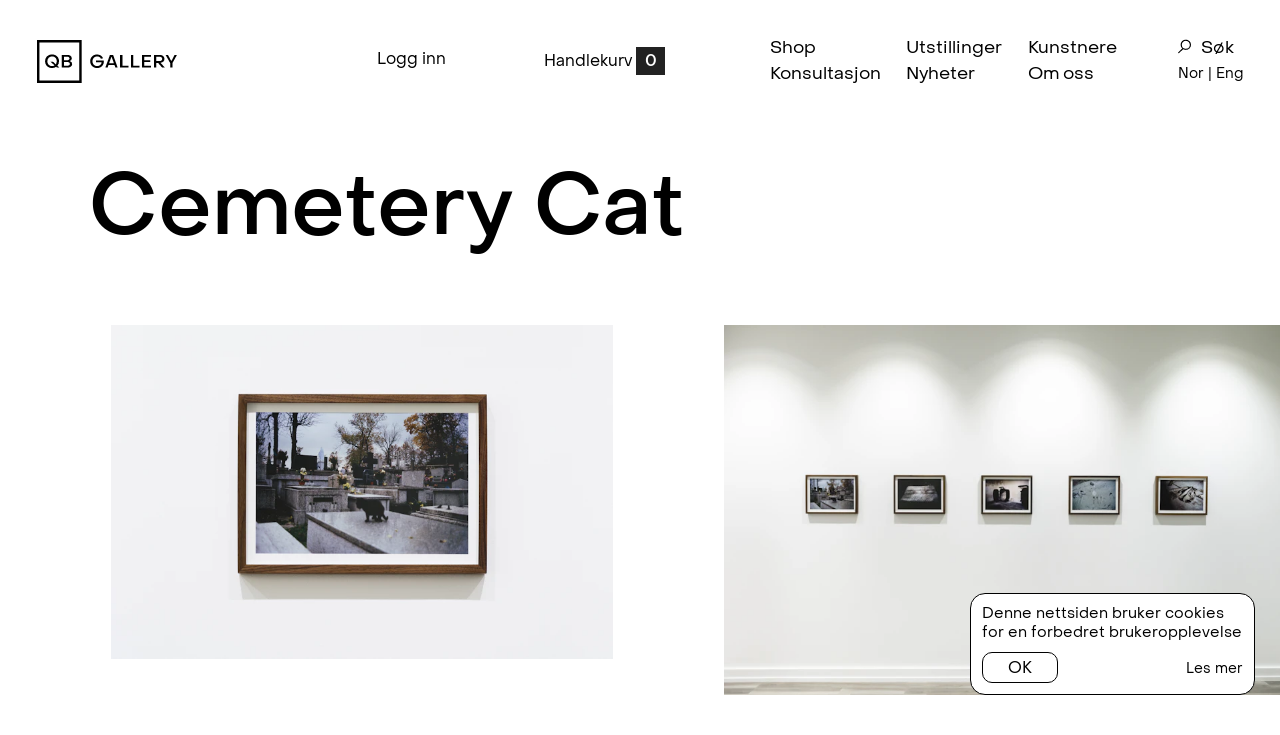

--- FILE ---
content_type: text/html; charset=UTF-8
request_url: https://qbg.no/shop/kunstner/kristian-skylstad/cemetery-cat
body_size: 32055
content:
<!DOCTYPE html>
<html class="no-js" lang="no">
  <head>
    <meta charset="utf-8">
    <meta name="viewport" content="width=device-width, initial-scale=1">
    <meta http-equiv="X-UA-Compatible" content="IE=edge">
    <link rel="dns-prefetch" href="https://qbgallery.imgix.net">
    <meta name="format-detection" content="telephone=no">
        <link href="//player.vimeo.com" rel="dns-prefetch" />
    <script>(function(C){C.remove('no-js');C.add('js');C.add('moonwalk')})(document.documentElement.classList)</script>
    <style>
    .cookie-container { display: none; }
    /* svg {display: none;} */
        section.hero {opacity: 0;}
    [b-section] {opacity: 0;}
    [data-app-ready="true"] [b-section] { opacity: 1; transition: opacity 0.5s ease; }
    html.js body.unloaded { opacity: 0; }
    html.moonwalk [data-moonwalk-children] > *, html.moonwalk [data-moonwalk], html.moonwalk [data-moonwalk-section], html.moonwalk [data-moonwalk-run] {opacity: 0;}
    .fader {background-color: white;position: fixed;top: 0;left: 0;right: 0;bottom: 0;z-index: 9998;display: none;}
    </style>

    <script type="module">!function(){const e=document.createElement("link").relList;if(!(e&&e.supports&&e.supports("modulepreload"))){for(const e of document.querySelectorAll('link[rel="modulepreload"]'))r(e);new MutationObserver((e=>{for(const o of e)if("childList"===o.type)for(const e of o.addedNodes)if("LINK"===e.tagName&&"modulepreload"===e.rel)r(e);else if(e.querySelectorAll)for(const o of e.querySelectorAll("link[rel=modulepreload]"))r(o)})).observe(document,{childList:!0,subtree:!0})}function r(e){if(e.ep)return;e.ep=!0;const r=function(e){const r={};return e.integrity&&(r.integrity=e.integrity),e.referrerpolicy&&(r.referrerPolicy=e.referrerpolicy),"use-credentials"===e.crossorigin?r.credentials="include":"anonymous"===e.crossorigin?r.credentials="omit":r.credentials="same-origin",r}(e);fetch(e.href,r)}}();</script>
<script type="module" src="https://qbg.no//assets/assets/main.f13215a2.js" crossorigin onload="e=new CustomEvent(&#039;vite-script-loaded&#039;, {detail:{path: &#039;js/index.js&#039;}});document.dispatchEvent(e);" defer></script>
<link href="https://qbg.no//assets/assets/index.ce4178e6.css" rel="stylesheet">

    <link rel="home" href="https://qbg.no/">
<link rel="canonical" href="https://qbg.no/shop/kunstner/kristian-skylstad/cemetery-cat">
<meta property="og:url" content="https://qbg.no/shop/kunstner/kristian-skylstad/cemetery-cat"><meta name="twitter:url" content="https://qbg.no/shop/kunstner/kristian-skylstad/cemetery-cat"><meta property="og:locale" content="no">
<title>Cemetery Cat</title>
    <meta name="image" content="https://qbgallery.imgix.net/SKYLSTAD-IN-GALLERY-QB-1009450.jpg?auto=compress%2Cformat&crop=focalpoint&fit=crop&fm=jpg&fp-x=0.5&fp-y=0.5&h=675&q=80&w=1200&s=324c0bb06f80862e2298d5d2dcda116d">
    <meta property="og:title" content="Cemetery Cat">
    <meta property="og:image" content="https://qbgallery.imgix.net/SKYLSTAD-IN-GALLERY-QB-1009450.jpg?auto=compress%2Cformat&crop=focalpoint&fit=crop&fm=jpg&fp-x=0.5&fp-y=0.5&h=630&q=80&w=1200&s=fc4cdf5aeec9f0d970e09f502bf904fc">
    <meta name="twitter:title" content="Cemetery Cat">
    <meta name="twitter:image" content="https://qbgallery.imgix.net/SKYLSTAD-IN-GALLERY-QB-1009450.jpg?auto=compress%2Cformat&crop=focalpoint&fit=crop&fm=jpg&fp-x=0.5&fp-y=0.5&h=600&q=80&w=1200&s=008137a23a97b8f26ee696a8e0857094">
    <meta property="og:image:type" content="image/jpeg">
    <meta property="og:image:width" content="1200">
    <meta property="og:image:height" content="630">
    
    <link rel="alternate" href="https://qbg.no/en/shop/artist/kristian-skylstad/cemetery-cat" hreflang="en-us">
    <link rel="alternate" href="https://qbg.no/shop/kunstner/kristian-skylstad/cemetery-cat" hreflang="no">
    
    <script type="text/javascript">
      window.csrfTokenName = "CRAFT_CSRF_TOKEN";
	    window.csrfTokenValue = "_ICWrRAcw86LjrOVD8JlAx1UqBOOikob5QFhUgfGZz9AIohHUfceQpHk_ttAVYyrzvvEpEytCkBqEs9g1MIBNtwwKAQ_h1ZFeXfCdGGwWiQ\u003D";

      window.URLS = {
        cartGet: '/index.php?p=actions/commerce/cart/get-cart',
        cartUpdate: '/index.php?p=actions/commerce/cart/update-cart',
        pay: '/index.php?p=actions/commerce/payments/pay',
        cart: 'https://qbg.no/shop/cart'
      }
    </script>

    <link rel="apple-touch-icon" sizes="180x180" href="/assets/ico/apple-touch-icon.png">
    <link rel="icon" type="image/png" sizes="32x32" href="/assets/ico/favicon-32x32.png">
    <link rel="icon" type="image/png" sizes="16x16" href="/assets/ico/favicon-16x16.png">
    <link rel="manifest" href="/assets/ico/site.webmanifest">
    <link rel="mask-icon" href="/assets/ico/safari-pinned-tab.svg" color="#333333">
    <link rel="shortcut icon" href="/assets/ico/favicon.ico">
    <meta name="msapplication-TileColor" content="#da532c">
    <meta name="msapplication-config" content="/assets/ico/browserconfig.xml">
    <meta name="theme-color" content="#ffffff">
    <meta name="google-site-verification" content="d_2CSh-UG59RZY8TJol1mKKLDGqonH7qinC88jSzVgI"/>


    
    <script src="https://js.stripe.com/v3/"></script>
    <script defer data-domain="qbg.no" src="https://plausible.io/js/plausible.js"></script>
  <script>let states =
{"AF":[],"AX":[],"AL":[],"DZ":[],"AS":[],"AD":{"Parr\u00f2quia d'Andorra la Vella":"Andorra la Vella","Canillo":"Canillo","Encamp":"Encamp","Escaldes-Engordany":"Escaldes-Engordany","La Massana":"La Massana","Ordino":"Ordino","Sant Juli\u00e0 de L\u00f2ria":"Sant Juli\u00e0 de L\u00f2ria"},"AO":[],"AI":[],"AQ":[],"AG":[],"AR":{"Buenos Aires":"Buenos Aires","Catamarca":"Catamarca","Chaco":"Chaco","Chubut":"Chubut","Ciudad Aut\u00f3noma de Buenos Aires":"Ciudad Aut\u00f3noma de Buenos Aires","C\u00f3rdoba":"C\u00f3rdoba","Corrientes":"Corrientes","Entre R\u00edos":"Entre R\u00edos","Formosa":"Formosa","Jujuy":"Jujuy","La Pampa":"La Pampa","La Rioja":"La Rioja","Mendoza":"Mendoza","Misiones":"Misiones","Neuqu\u00e9n":"Neuqu\u00e9n","R\u00edo Negro":"R\u00edo Negro","Salta":"Salta","San Juan":"San Juan","San Luis":"San Luis","Santa Cruz":"Santa Cruz","Santa Fe":"Santa Fe","Santiago del Estero":"Santiago del Estero","Tierra del Fuego":"Tierra del Fuego","Tucum\u00e1n":"Tucum\u00e1n"},"AM":{"Aragatsotn":"Aragatsotn","Ararat":"Ararat","Armavir":"Armavir","Gegharkunik":"Gegharkunik","Yerevan":"Yerevan","Lori":"Lori","Kotayk":"Kotayk","Shirak":"Shirak","Syunik":"Syunik","Vayots Dzor":"Vayots Dzor","Tavush":"Tavush"},"AW":[],"AU":{"ACT":"Australian Capital Territory","JBT":"Jervis Bay Territory","NSW":"New South Wales","NT":"Northern Territory","QLD":"Queensland","SA":"South Australia","TAS":"Tasmania","VIC":"Victoria","WA":"Western Australia"},"AT":[],"AZ":[],"BS":{"Abaco":"Abaco Islands","Acklins":"Acklins","Andros":"Andros Island","Berry Islands":"Berry Islands","Bimini":"Bimini","Cat Island":"Cat Island","Crooked Island":"Crooked Island","Eleuthera":"Eleuthera","Exuma":"Exuma and Cays","Grand Bahama":"Grand Bahama","Harbour Island":"Harbour Island","Inagua":"Inagua","Long Island":"Long Island","Mayaguana":"Mayaguana","N.P.":"New Providence","Ragged Island":"Ragged Island","Rum Cay":"Rum Cay","San Salvador":"San Salvador","Spanish Wells":"Spanish Wells"},"BH":[],"BD":[],"BB":[],"BY":[],"BE":[],"BZ":[],"BJ":[],"BM":[],"BT":[],"BO":[],"BA":[],"BW":[],"BV":[],"BR":{"AC":"Acre","AL":"Alagoas","AP":"Amap\u00e1","AM":"Amazonas","BA":"Bahia","CE":"Cear\u00e1","DF":"Distrito Federal","ES":"Esp\u00edrito Santo","GO":"Goi\u00e1s","MA":"Maranh\u00e3o","MT":"Mato Grosso","MS":"Mato Grosso do Sul","MG":"Minas Gerais","PA":"Par\u00e1","PB":"Para\u00edba","PR":"Paran\u00e1","PE":"Pernambuco","PI":"Piau\u00ed","RJ":"Rio de Janeiro","RN":"Rio Grande do Norte","RS":"Rio Grande do Sul","RO":"Rond\u00f4nia","RR":"Roraima","SC":"Santa Catarina","SP":"S\u00e3o Paulo","SE":"Sergipe","TO":"Tocantins"},"IO":[],"VG":[],"BN":[],"BG":[],"BF":[],"BI":[],"KH":[],"CM":[],"CA":{"AB":"Alberta","BC":"British Columbia","MB":"Manitoba","NB":"New Brunswick","NL":"Newfoundland and Labrador","NT":"Northwest Territories","NS":"Nova Scotia","NU":"Nunavut","ON":"Ontario","PE":"Prince Edward Island","QC":"Quebec","SK":"Saskatchewan","YT":"Yukon"},"CV":{"Boa Vista":"Boa Vista","Brava":"Brava","Fogo":"Fogo","Maio":"Maio","Sal":"Sal","Santiago":"Santiago","Santo Ant\u00e3o":"Santo Ant\u00e3o","S\u00e3o Nicolau":"S\u00e3o Nicolau","S\u00e3o Vicente":"S\u00e3o Vicente"},"BQ":[],"KY":{"Cayman Brac":"Cayman Brac","Grand Cayman":"Grand Cayman","Little Cayman":"Little Cayman"},"CF":[],"TD":[],"CL":{"Antofagasta":"Antofagasta","Araucan\u00eda":"Araucan\u00eda","Arica y Parinacota":"Arica y Parinacota","Atacama":"Atacama","Ays\u00e9n":"Ays\u00e9n del General Carlos Ib\u00e1\u00f1ez del Campo","Biob\u00edo":"Biob\u00edo","Coquimbo":"Coquimbo","O'Higgins":"Libertador General Bernardo O'Higgins","Los Lagos":"Los Lagos","Los R\u00edos":"Los R\u00edos","Magallanes":"Magallanes y de la Ant\u00e1rtica Chilena","Maule":"Maule","Regi\u00f3n Metropolitana":"Metropolitana de Santiago","\u00d1uble":"\u00d1uble","Tarapac\u00e1":"Tarapac\u00e1","Valpara\u00edso":"Valpara\u00edso"},"CN":{"Anhui Sheng":"Anhui Sheng","Macau":"Macau","Beijing Shi":"Beijing Shi","Chongqing Shi":"Chongqing Shi","Fujian Sheng":"Fujian Sheng","Gansu Sheng":"Gansu Sheng","Guangdong Sheng":"Guangdong Sheng","Guangxi Zhuangzuzizhiqu":"Guangxi Zhuangzuzizhiqu","Guizhou Sheng":"Guizhou Sheng","Hainan Sheng":"Hainan Sheng","Hebei Sheng":"Hebei Sheng","Henan Sheng":"Henan Sheng","Heilongjiang Sheng":"Heilongjiang Sheng","Hubei Sheng":"Hubei Sheng","Hunan Sheng":"Hunan Sheng","Jilin Sheng":"Jilin Sheng","Jiangsu Sheng":"Jiangsu Sheng","Jiangxi Sheng":"Jiangxi Sheng","Liaoning Sheng":"Liaoning Sheng","Neimenggu Zizhiqu":"Neimenggu Zizhiqu","Ningxia Huizuzizhiqu":"Ningxia Huizuzizhiqu","Qinghai Sheng":"Qinghai Sheng","Shandong Sheng":"Shandong Sheng","Shanxi Sheng":"Shanxi Sheng","Shaanxi Sheng":"Shaanxi Sheng","Shanghai Shi":"Shanghai Shi","Sichuan Sheng":"Sichuan Sheng","Taiwan":"Taiwan","Tianjin Shi":"Tianjin Shi","Xizang Zizhiqu":"Xizang Zizhiqu","Hong Kong":"Hong Kong","Xinjiang Weiwuerzizhiqu":"Xinjiang Weiwuerzizhiqu","Yunnan Sheng":"Yunnan Sheng","Zhejiang Sheng":"Zhejiang Sheng"},"CX":[],"CC":[],"CO":{"DC":"Distrito Capital de Bogot\u00e1","AMA":"Amazonas","ANT":"Antioquia","ARA":"Arauca","ATL":"Atl\u00e1ntico","BOL":"Bol\u00edvar","BOY":"Boyac\u00e1","CAL":"Caldas","CAQ":"Caquet\u00e1","CAS":"Casanare","CAU":"Cauca","CES":"Cesar","COR":"C\u00f3rdoba","CUN":"Cundinamarca","CHO":"Choc\u00f3","GUA":"Guan\u00eda","GUV":"Guaviare","HUI":"Huila","LAG":"La Guajira","MAG":"Magdalena","MET":"Meta","NAR":"Nari\u00f1o","NSA":"Norte de Santander","PUT":"Putumayo","QUI":"Quind\u00edo","RIS":"Risaralda","SAP":"San Andr\u00e9s, Providencia y Santa Catalina","SAN":"Santander","SUC":"Sucre","TOL":"Tolima","VAC":"Valle del Cauca","VAU":"Vaup\u00e9s","VID":"Vichada"},"KM":[],"CG":[],"CD":[],"CK":[],"CR":[],"CI":[],"HR":[],"CU":{"Artemisa":"Artemisa","Camag\u00fcey":"Camag\u00fcey","Ciego de \u00c1vila":"Ciego de \u00c1vila","Cienfuegos":"Cienfuegos","Granma":"Granma","Guant\u00e1namo":"Guant\u00e1namo","Holgu\u00edn":"Holgu\u00edn","Isla de la Juventud":"Isla de la Juventud","La Habana":"La Habana","Las Tunas":"Las Tunas","Matanzas":"Matanzas","Mayabeque":"Mayabeque","Pinar del R\u00edo":"Pinar del R\u00edo","Sancti Sp\u00edritus":"Sancti Sp\u00edritus","Santiago de Cuba":"Santiago de Cuba","Villa Clara":"Villa Clara"},"CW":[],"CY":[],"CZ":[],"DK":[],"DJ":[],"DM":[],"DO":[],"EC":[],"EG":{"Aswan Governorate":"Aswan Governorate","Asyut Governorate":"Asyut Governorate","Alexandria Governorate":"Alexandria Governorate","Ismailia Governorate":"Ismailia Governorate","Luxor Governorate":"Luxor Governorate","Red Sea Governorate":"Red Sea Governorate","El Beheira Governorate":"El Beheira Governorate","Giza Governorate":"Giza Governorate","Dakahlia Governorate":"Dakahlia Governorate","Suez Governorate":"Suez Governorate","Ash Sharqia Governorate":"Ash Sharqia Governorate","Gharbia Governorate":"Gharbia Governorate","Faiyum Governorate":"Faiyum Governorate","Cairo Governorate":"Cairo Governorate","Qalyubia Governorate":"Qalyubia Governorate","Menofia Governorate":"Menofia Governorate","Menia Governorate":"Menia Governorate","New Valley Governorate":"New Valley Governorate","Beni Suef Governorate":"Beni Suef Governorate","Port Said Governorate":"Port Said Governorate","South Sinai Governorate":"South Sinai Governorate","Damietta Governorate":"Damietta Governorate","Sohag Governorate":"Sohag Governorate","North Sinai Governorate":"North Sinai Governorate","Qena Governorate":"Qena Governorate","Kafr El Sheikh Governorate":"Kafr El Sheikh Governorate","Matrouh Governorate":"Matrouh Governorate"},"SV":{"Ahuachapan":"Ahuachap\u00e1n","Cabanas":"Caba\u00f1as","Calatenango":"Chalatenango","Cuscatlan":"Cuscatl\u00e1n","La Libertad":"La Libertad","La Paz":"La Paz","La Union":"La Uni\u00f3n","Morazan":"Moraz\u00e1n","San Miguel":"San Miguel","San Salvador":"San Salvador","San Vicente":"San Vicente","Santa Ana":"Santa Ana","Sonsonate":"Sonsonate","Usulutan":"Usulut\u00e1n"},"GQ":[],"ER":[],"EE":[],"SZ":[],"ET":[],"FK":[],"FO":[],"FJ":[],"FI":[],"FR":[],"GF":[],"PF":[],"TF":[],"GA":[],"GM":[],"GE":[],"DE":[],"GH":[],"GI":[],"GR":[],"GL":[],"GD":[],"GP":[],"GU":[],"GT":[],"GG":[],"GN":[],"GW":[],"GY":[],"HT":[],"HM":[],"HN":[],"HK":{"Kowloon":"Kowloon","Hong Kong Island":"Hong Kong Island","New Territories":"New Territories"},"HU":[],"IS":[],"IN":{"Andaman and Nicobar Islands":"Andaman & Nicobar","Andhra Pradesh":"Andhra Pradesh","Arunachal Pradesh":"Arunachal Pradesh","Assam":"Assam","Bihar":"Bihar","Chandigarh":"Chandigarh","Chhattisgarh":"Chhattisgarh","Dadra and Nagar Haveli and Daman and Diu":"Dadra & Nagar Haveli & Daman & Diu","Delhi":"Delhi","Goa":"Goa","Gujarat":"Gujarat","Haryana":"Haryana","Himachal Pradesh":"Himachal Pradesh","Jammu and Kashmir":"Jammu & Kashmir","Jharkhand":"Jharkhand","Karnataka":"Karnataka","Kerala":"Kerala","Ladakh":"Ladakh","Lakshadweep":"Lakshadweep","Madhya Pradesh":"Madhya Pradesh","Maharashtra":"Maharashtra","Manipur":"Manipur","Meghalaya":"Meghalaya","Mizoram":"Mizoram","Nagaland":"Nagaland","Odisha":"Odisha","Puducherry":"Puducherry","Punjab":"Punjab","Rajasthan":"Rajasthan","Sikkim":"Sikkim","Tamil Nadu":"Tamil Nadu","Telangana":"Telangana","Tripura":"Tripura","Uttar Pradesh":"Uttar Pradesh","Uttarakhand":"Uttarakhand","West Bengal":"West Bengal"},"ID":{"Aceh":"Aceh","Bali":"Bali","Banten":"Banten","Bengkulu":"Bengkulu","Special Region of Yogyakarta":"Special Region of Yogyakarta","Jakarta":"Jakarta","Gorontalo":"Gorontalo","Jambi":"Jambi","West Java":"West Java","Central Java":"Central Java","East Java":"East Java","West Kalimantan":"West Kalimantan","South Kalimantan":"South Kalimantan","Central Kalimantan":"Central Kalimantan","East Kalimantan":"East Kalimantan","North Kalimantan":"North Kalimantan","Bangka Belitung Islands":"Bangka Belitung Islands","Riau Islands":"Riau Islands","Lampung":"Lampung","Maluku":"Maluku","North Maluku":"North Maluku","West Nusa Tenggara":"West Nusa Tenggara","East Nusa Tenggara":"East Nusa Tenggara","Papua":"Papua","West Papua":"West Papua","Riau":"Riau","West Sulawesi":"West Sulawesi","South Sulawesi":"South Sulawesi","Central Sulawesi":"Central Sulawesi","South East Sulawesi":"South East Sulawesi","North Sulawesi":"North Sulawesi","West Sumatra":"West Sumatra","South Sumatra":"South Sumatra","North Sumatra":"North Sumatra"},"IR":{"East Azerbaijan Province":"East Azerbaijan Province","West Azerbaijan Province":"West Azerbaijan Province","Ardabil Province":"Ardabil Province","Isfahan Province":"Isfahan Province","Alborz Province":"Alborz Province","Ilam Province":"Ilam Province","Bushehr Province":"Bushehr Province","Tehran Province":"Tehran Province","Chaharmahal and Bakhtiari Province":"Chaharmahal and Bakhtiari Province","South Khorasan Province":"South Khorasan Province","Razavi Khorasan Province":"Razavi Khorasan Province","North Khorasan Province":"North Khorasan Province","Khuzestan Province":"Khuzestan Province","Zanjan Province":"Zanjan Province","Semnan Province":"Semnan Province","Sistan and Baluchestan Province":"Sistan and Baluchestan Province","Fars Province":"Fars Province","Qazvin Province":"Qazvin Province","Qom Province":"Qom Province","Kurdistan Province":"Kurdistan Province","Kerman Province":"Kerman Province","Kermanshah Province":"Kermanshah Province","Kohgiluyeh and Boyer-Ahmad Province":"Kohgiluyeh and Boyer-Ahmad Province","Golestan Province":"Golestan Province","Gilan Province":"Gilan Province","Lorestan Province":"Lorestan Province","Mazandaran Province":"Mazandaran Province","Markazi Province":"Markazi Province","Hormozgan Province":"Hormozgan Province","Hamadan Province":"Hamadan Province","Yazd Province":"Yazd Province"},"IQ":[],"IE":{"Co. Carlow":"Co. Carlow","Co. Cavan":"Co. Cavan","Co. Clare":"Co. Clare","Co. Cork":"Co. Cork","Co. Donegal":"Co. Donegal","Co. Dublin":"Co. Dublin","Co. Galway":"Co. Galway","Co. Kerry":"Co. Kerry","Co. Kildare":"Co. Kildare","Co. Kilkenny":"Co. Kilkenny","Co. Laois":"Co. Laois","Co. Leitrim":"Co. Leitrim","Co. Limerick":"Co. Limerick","Co. Longford":"Co. Longford","Co. Louth":"Co. Louth","Co. Mayo":"Co. Mayo","Co. Meath":"Co. Meath","Co. Monaghan":"Co. Monaghan","Co. Offaly":"Co. Offaly","Co. Roscommon":"Co. Roscommon","Co. Sligo":"Co. Sligo","Co. Tipperary":"Co. Tipperary","Co. Waterford":"Co. Waterford","Co. Westmeath":"Co. Westmeath","Co. Wexford":"Co. Wexford","Co. Wicklow":"Co. Wicklow"},"IM":[],"IL":[],"IT":{"AG":"Agrigento","AL":"Alessandria","AN":"Ancona","AO":"Aosta","AR":"Arezzo","AP":"Ascoli Piceno","AT":"Asti","AV":"Avellino","BA":"Bari","BT":"Barletta-Andria-Trani","BL":"Belluno","BN":"Benevento","BG":"Bergamo","BI":"Biella","BO":"Bologna","BZ":"Bolzano","BS":"Brescia","BR":"Brindisi","CA":"Cagliari","CL":"Caltanissetta","CB":"Campobasso","CE":"Caserta","CT":"Catania","CZ":"Catanzaro","CH":"Chieti","CO":"Como","CS":"Cosenza","CR":"Cremona","KR":"Crotone","CN":"Cuneo","EN":"Enna","FM":"Fermo","FE":"Ferrara","FI":"Firenze","FG":"Foggia","FC":"Forl\u00ec-Cesena","FR":"Frosinone","GE":"Genova","GO":"Gorizia","GR":"Grosseto","IM":"Imperia","IS":"Isernia","AQ":"L'Aquila","SP":"La Spezia","LT":"Latina","LE":"Lecce","LC":"Lecco","LI":"Livorno","LO":"Lodi","LU":"Lucca","MC":"Macerata","MN":"Mantova","MS":"Massa-Carrara","MT":"Matera","ME":"Messina","MI":"Milano","MO":"Modena","MB":"Monza e Brianza","NA":"Napoli","NO":"Novara","NU":"Nuoro","OR":"Oristano","PD":"Padova","PA":"Palermo","PR":"Parma","PV":"Pavia","PG":"Perugia","PU":"Pesaro e Urbino","PE":"Pescara","PC":"Piacenza","PI":"Pisa","PT":"Pistoia","PN":"Pordenone","PZ":"Potenza","PO":"Prato","RG":"Ragusa","RA":"Ravenna","RC":"Reggio Calabria","RE":"Reggio Emilia","RI":"Rieti","RN":"Rimini","RM":"Roma","RO":"Rovigo","SA":"Salerno","SS":"Sassari","SV":"Savona","SI":"Siena","SR":"Siracusa","SO":"Sondrio","SU":"Sud Sardegna","TA":"Taranto","TE":"Teramo","TR":"Terni","TO":"Torino","TP":"Trapani","TN":"Trento","TV":"Treviso","TS":"Trieste","UD":"Udine","VA":"Varese","VE":"Venezia","VB":"Verbano-Cusio-Ossola","VC":"Vercelli","VR":"Verona","VV":"Vibo Valentia","VI":"Vicenza","VT":"Viterbo"},"JM":{"Clarendon":"Clarendon","Hanover":"Hanover","Kingston":"Kingston","Manchester":"Manchester","Portland":"Portland","St. Andrew":"St. Andrew","St. Ann":"St. Ann","St. Catherine":"St. Catherine","St. Elizabeth":"St. Elizabeth","St. James":"St. James","St. Mary":"St. Mary","St. Thomas":"St. Thomas","Trelawny":"Trelawny","Westmoreland":"Westmoreland"},"JP":{"Hokkaido":"Hokkaido","Aomori":"Aomori","Iwate":"Iwate","Miyagi":"Miyagi","Akita":"Akita","Yamagata":"Yamagata","Fukushima":"Fukushima","Ibaraki":"Ibaraki","Tochigi":"Tochigi","Gunma":"Gunma","Saitama":"Saitama","Chiba":"Chiba","Tokyo":"Tokyo","Kanagawa":"Kanagawa","Niigata":"Niigata","Toyama":"Toyama","Ishikawa":"Ishikawa","Fukui":"Fukui","Yamanashi":"Yamanashi","Nagano":"Nagano","Gifu":"Gifu","Shizuoka":"Shizuoka","Aichi":"Aichi","Mie":"Mie","Shiga":"Shiga","Kyoto":"Kyoto","Osaka":"Osaka","Hyogo":"Hyogo","Nara":"Nara","Wakayama":"Wakayama","Tottori":"Tottori","Shimane":"Shimane","Okayama":"Okayama","Hiroshima":"Hiroshima","Yamaguchi":"Yamaguchi","Tokushima":"Tokushima","Kagawa":"Kagawa","Ehime":"Ehime","Kochi":"Kochi","Fukuoka":"Fukuoka","Saga":"Saga","Nagasaki":"Nagasaki","Kumamoto":"Kumamoto","Oita":"Oita","Miyazaki":"Miyazaki","Kagoshima":"Kagoshima","Okinawa":"Okinawa"},"JE":[],"JO":[],"KZ":[],"KE":[],"KI":[],"KW":[],"KG":[],"LA":[],"LV":[],"LB":[],"LS":[],"LR":[],"LY":[],"LI":[],"LT":[],"LU":[],"MO":[],"MG":[],"MW":[],"MY":{"Johor":"Johor","Kedah":"Kedah","Kelantan":"Kelantan","Kuala Lumpur":"Kuala Lumpur","Labuan":"Labuan","Melaka":"Melaka","Negeri Sembilan":"Negeri Sembilan","Pahang":"Pahang","Perak":"Perak","Perlis":"Perlis","Pulau Pinang":"Pulau Pinang","Putrajaya":"Putrajaya","Sabah":"Sabah","Sarawak":"Sarawak","Selangor":"Selangor","Terengganu":"Terengganu"},"MV":[],"ML":[],"MT":[],"MH":[],"MQ":[],"MR":[],"MU":[],"YT":[],"MX":{"Ags.":"Aguascalientes","B.C.":"Baja California","B.C.S.":"Baja California Sur","Camp.":"Campeche","Chis.":"Chiapas","Chih.":"Chihuahua","CDMX":"Ciudad de M\u00e9xico","Coah.":"Coahuila de Zaragoza","Col.":"Colima","Dgo.":"Durango","M\u00e9x.":"Estado de M\u00e9xico","Gto.":"Guanajuato","Gro.":"Guerrero","Hgo.":"Hidalgo","Jal.":"Jalisco","Mich.":"Michoac\u00e1n","Mor.":"Morelos","Nay.":"Nayarit","N.L.":"Nuevo Le\u00f3n","Oax.":"Oaxaca","Pue.":"Puebla","Qro.":"Quer\u00e9taro","Q.R.":"Quintana Roo","S.L.P.":"San Luis Potos\u00ed","Sin.":"Sinaloa","Son.":"Sonora","Tab.":"Tabasco","Tamps.":"Tamaulipas","Tlax.":"Tlaxcala","Ver.":"Veracruz","Yuc.":"Yucat\u00e1n","Zac.":"Zacatecas"},"FM":[],"MD":[],"MC":[],"MN":[],"ME":[],"MS":[],"MA":[],"MZ":{"Cabo Delgado":"Cabo Delgado","Cidade de Maputo":"Cidade de Maputo","Gaza":"Gaza","Inhambane":"Inhambane","Manica":"Manica","Maputo":"Maputo","Nampula":"Nampula","Niassa":"Niassa","Sofala":"Sofala","Tete":"Tete","Zambezia":"Zambezia"},"MM":[],"NA":[],"NR":{"Aiwo District":"Aiwo District","Anabar District":"Anabar District","Anetan District":"Anetan District","Anibare District":"Anibare District","Baiti District":"Baiti District","Boe District":"Boe District","Buada District":"Buada District","Denigomodu District":"Denigomodu District","Ewa District":"Ewa District","Ijuw District":"Ijuw District","Meneng District":"Meneng District","Nibok District":"Nibok District","Uaboe District":"Uaboe District","Yaren District":"Yaren District"},"NP":[],"NL":[],"NC":[],"NZ":[],"NI":{"Boaco":"Boaco","Carazo":"Carazo","Chinandega":"Chinandega","Chontales":"Chontales","Estel\u00ed":"Estel\u00ed","Granada":"Granada","Jinotega":"Jinotega","Le\u00f3n":"Le\u00f3n","Madriz":"Madriz","Managua":"Managua","Masaya":"Masaya","Matagalpa":"Matagalpa","Nueva Segovia":"Nueva Segovia","Regi\u00f3n Aut\u00f3noma de la Costa Caribe Norte":"Regi\u00f3n Aut\u00f3noma de la Costa Caribe Norte","Regi\u00f3n Aut\u00f3noma de la Costa Caribe Sur":"Regi\u00f3n Aut\u00f3noma de la Costa Caribe Sur","R\u00edo San Juan":"R\u00edo San Juan","Rivas":"Rivas"},"NE":[],"NG":{"Abia":"Abia","Adamawa":"Adamawa","Akwa Ibom":"Akwa Ibom","Anambra":"Anambra","Bauchi":"Bauchi","Bayelsa":"Bayelsa","Benue":"Benue","Borno":"Borno","Cross River":"Cross River","Delta":"Delta","Ebonyi":"Ebonyi","Edo":"Edo","Ekiti":"Ekiti","Enugu":"Enugu","Federal Capital Territory":"Federal Capital Territory","Gombe":"Gombe","Imo":"Imo","Jigawa":"Jigawa","Kaduna":"Kaduna","Kano":"Kano","Katsina":"Katsina","Kebbi":"Kebbi","Kogi":"Kogi","Kwara":"Kwara","Lagos":"Lagos","Nasarawa":"Nasarawa","Niger":"Niger","Ogun State":"Ogun State","Ondo":"Ondo","Osun":"Osun","Oyo":"Oyo","Plateau":"Plateau","Rivers":"Rivers","Sokoto":"Sokoto","Taraba":"Taraba","Yobe":"Yobe","Zamfara":"Zamfara"},"NU":[],"NF":[],"KP":{"Kangwon":"Kangwon","Rason":"Rason","Ryanggang":"Ryanggang","Chagang":"Chagang","South Pyongan":"South Pyongan","North Pyongan":"North Pyongan","Pyongyang":"Pyongyang","South Hamgyong":"South Hamgyong","North Hamgyong":"North Hamgyong","South Hwanghae":"South Hwanghae","North Hwanghae":"North Hwanghae"},"MK":[],"MP":[],"NO":[],"OM":[],"PK":[],"PW":[],"PS":[],"PA":[],"PG":[],"PY":[],"PE":{"Amazonas":"Amazonas","\u00c1ncash":"\u00c1ncash","Apur\u00edmac":"Apur\u00edmac","Arequipa":"Arequipa","Ayacucho":"Ayacucho","Cajamarca":"Cajamarca","Callao":"Callao","Cuzco":"Cuzco","Gobierno Regional de Lima":"Gobierno Regional de Lima","Huancavelica":"Huancavelica","Hu\u00e1nuco":"Hu\u00e1nuco","Ica":"Ica","Jun\u00edn":"Jun\u00edn","La Libertad":"La Libertad","Lambayeque":"Lambayeque","Loreto":"Loreto","Madre de Dios":"Madre de Dios","Moquegua":"Moquegua","Municipalidad Metropolitana de Lima":"Municipalidad Metropolitana de Lima","Pasco":"Pasco","Piura":"Piura","Puno":"Puno","San Mart\u00edn":"San Mart\u00edn","Tacna":"Tacna","Tumbes":"Tumbes","Ucayali":"Ucayali"},"PH":{"Abra":"Abra","Agusan del Norte":"Agusan del Norte","Agusan del Sur":"Agusan del Sur","Aklan":"Aklan","Albay":"Albay","Antique":"Antique","Apayao":"Apayao","Aurora":"Aurora","Basilan":"Basilan","Bataan":"Bataan","Batanes":"Batanes","Batangas":"Batangas","Benguet":"Benguet","Biliran":"Biliran","Bohol":"Bohol","Bukidnon":"Bukidnon","Bulacan":"Bulacan","Cagayan":"Cagayan","Camarines Norte":"Camarines Norte","Camarines Sur":"Camarines Sur","Camiguin":"Camiguin","Capiz":"Capiz","Catanduanes":"Catanduanes","Cavite":"Cavite","Cebu":"Cebu","Compostela Valley":"Compostela Valley","Cotabato":"Cotabato","Davao del Norte":"Davao del Norte","Davao del Sur":"Davao del Sur","Davao Occidental":"Davao Occidental","Davao Oriental":"Davao Oriental","Dinagat Islands":"Dinagat Islands","Eastern Samar":"Eastern Samar","Guimaras":"Guimaras","Ifugao":"Ifugao","Ilocos Norte":"Ilocos Norte","Ilocos Sur":"Ilocos Sur","Iloilo":"Iloilo","Isabela":"Isabela","Kalinga":"Kalinga","La Union":"La Union","Laguna":"Laguna","Lanao del Norte":"Lanao del Norte","Lanao del Sur":"Lanao del Sur","Leyte":"Leyte","Maguindanao":"Maguindanao","Marinduque":"Marinduque","Masbate":"Masbate","Metro Manila":"Metro Manila","Mindoro Occidental":"Mindoro Occidental","Mindoro Oriental":"Mindoro Oriental","Misamis Occidental":"Misamis Occidental","Misamis Oriental":"Misamis Oriental","Mountain Province":"Mountain Province","Negros Occidental":"Negros Occidental","Negros Oriental":"Negros Oriental","Northern Samar":"Northern Samar","Nueva Ecija":"Nueva Ecija","Nueva Vizcaya":"Nueva Vizcaya","Palawan":"Palawan","Pampanga":"Pampanga","Pangasinan":"Pangasinan","Quezon Province":"Quezon Province","Quirino":"Quirino","Rizal":"Rizal","Romblon":"Romblon","Samar":"Samar","Sarangani":"Sarangani","Siquijor":"Siquijor","Sorsogon":"Sorsogon","South Cotabato":"South Cotabato","Southern Leyte":"Southern Leyte","Sultan Kudarat":"Sultan Kudarat","Sulu":"Sulu","Surigao del Norte":"Surigao del Norte","Surigao del Sur":"Surigao del Sur","Tarlac":"Tarlac","Tawi-Tawi":"Tawi-Tawi","Zambales":"Zambales","Zamboanga del Norte":"Zamboanga del Norte","Zamboanga del Sur":"Zamboanga del Sur","Zamboanga Sibuguey":"Zamboanga Sibuguey"},"PN":[],"PL":[],"PT":[],"PR":[],"QA":[],"RE":[],"RO":[],"RU":{"Altayskiy kray":"Altayskiy kray","Amurskaya oblast'":"Amurskaya oblast'","Arkhangelskaya oblast'":"Arkhangelskaya oblast'","Astrakhanskaya oblast'":"Astrakhanskaya oblast'","Belgorodskaya oblast'":"Belgorodskaya oblast'","Bryanskaya oblast'":"Bryanskaya oblast'","Vladimirskaya oblast'":"Vladimirskaya oblast'","Volgogradskaya oblast'":"Volgogradskaya oblast'","Vologodskaya oblast'":"Vologodskaya oblast'","Voronezhskaya oblast'":"Voronezhskaya oblast'","Evreyskaya avtonomnaya oblast'":"Evreyskaya avtonomnaya oblast'","Zabaykalskiy kray":"Zabaykalskiy kray","Ivanovskaya oblast'":"Ivanovskaya oblast'","Irkutskaya oblast'":"Irkutskaya oblast'","Kabardino-Balkarskaya Republits":"Kabardino-Balkarskaya Republits","Kaliningradskaya oblast'":"Kaliningradskaya oblast'","Kaluzhskaya oblast'":"Kaluzhskaya oblast'","Kamchatskiy kray":"Kamchatskiy kray","Karachaevo-Cherkesskaya Republits":"Karachaevo-Cherkesskaya Republits","Kemerovskaya oblast'":"Kemerovskaya oblast'","Kirovskaya oblast'":"Kirovskaya oblast'","Kostromskaya oblast'":"Kostromskaya oblast'","Krasnodarskiy kray":"Krasnodarskiy kray","Krasnoyarskiy kray":"Krasnoyarskiy kray","Kurganskaya oblast'":"Kurganskaya oblast'","Kurskaya oblast'":"Kurskaya oblast'","Leningradskaya oblast'":"Leningradskaya oblast'","Lipetskaya oblast'":"Lipetskaya oblast'","Magadanskaya oblast'":"Magadanskaya oblast'","Moskva":"Moskva","Moskovskaya oblast'":"Moskovskaya oblast'","Murmanskaya oblast'":"Murmanskaya oblast'","Nenetskiy":"Nenetskiy","Nizhegorodskaya oblast'":"Nizhegorodskaya oblast'","Novgorodskaya oblast'":"Novgorodskaya oblast'","Novosibirskaya oblast'":"Novosibirskaya oblast'","Omskaya oblast'":"Omskaya oblast'","Orenburgskaya oblast'":"Orenburgskaya oblast'","Orlovskaya oblast'":"Orlovskaya oblast'","Penzenskaya oblast'":"Penzenskaya oblast'","Permskiy kray":"Permskiy kray","Primorskiy kray":"Primorskiy kray","Pskovskaya oblast'":"Pskovskaya oblast'","Respublika Adygeya":"Respublika Adygeya","Altay Republits":"Altay Republits","Bashkortostan Republits":"Bashkortostan Republits","Buryatiya Republits":"Buryatiya Republits","Dagestan Republits":"Dagestan Republits","Ingushetiya Republits":"Ingushetiya Republits","Respublika Kalmykiya":"Respublika Kalmykiya","Kareliya Republits":"Kareliya Republits","Komi Republits":"Komi Republits","Respublika Krym":"Respublika Krym","Respublika Mariy El":"Respublika Mariy El","Respublika Mordoviya":"Respublika Mordoviya","Sakha (Yakutiya) Republits":"Sakha (Yakutiya) Republits","Respublika Severnaya Osetiya-Alaniya":"Respublika Severnaya Osetiya-Alaniya","Respublika Tatarstan":"Respublika Tatarstan","Tyva Republits":"Tyva Republits","Udmurtskaja Respublika":"Udmurtskaja Respublika","Khakasiya Republits":"Khakasiya Republits","Rostovskaya oblast'":"Rostovskaya oblast'","Ryazanskaya oblast'":"Ryazanskaya oblast'","Samarskaya oblast'":"Samarskaya oblast'","Sankt-Peterburg":"Sankt-Peterburg","Saratovskaya oblast'":"Saratovskaya oblast'","Sakhalinskaya oblast'":"Sakhalinskaya oblast'","Sverdlovskaya oblast'":"Sverdlovskaya oblast'","Sevastopol'":"Sevastopol'","Smolenskaya oblast'":"Smolenskaya oblast'","Stavropolskiy kray":"Stavropolskiy kray","Tambovskaya oblast'":"Tambovskaya oblast'","Tverskaya oblast'":"Tverskaya oblast'","Tomskaya oblast'":"Tomskaya oblast'","Tulskaya oblast'":"Tulskaya oblast'","Tyumenskaya oblast'":"Tyumenskaya oblast'","Ulyanovskaya oblast'":"Ulyanovskaya oblast'","Khabarovskiy kray":"Khabarovskiy kray","Khanty-Mansiyskiy avtonomnyy okrug":"Khanty-Mansiyskiy avtonomnyy okrug","Chelyabinskaya oblast'":"Chelyabinskaya oblast'","Chechenskaya Republits":"Chechenskaya Republits","Chuvashia":"Chuvashia","Chukotskiy":"Chukotskiy","Yamalo-Nenetskiy":"Yamalo-Nenetskiy","Yaroslavskaya oblast'":"Yaroslavskaya oblast'"},"RW":[],"WS":[],"SM":[],"ST":[],"SA":[],"SN":[],"RS":[],"SC":[],"SL":[],"SG":[],"SX":[],"SK":[],"SI":[],"SB":[],"SO":{"AD":"Awdal","BK":"Bakool","BN":"Banaadir","BR":"Bari","BY":"Bay","GG":"Galguduud","GD":"Gedo","HR":"Hiiraan","JD":"Jubbada Dhexe","JH":"Jubbada Hoose","MD":"Mudug","NG":"Nugaal","SG":"Sanaag","SD":"Shabeellaha Dhexe","SH":"Shabeellaha Hoose","SL":"Sool","TG":"Togdheer","WG":"Woqooyi Galbeed"},"ZA":[],"GS":[],"KR":{"Gangwon-do":"Gangwon-do","Gyeonggi-do":"Gyeonggi-do","Gyeongsangnam-do":"Gyeongsangnam-do","Gyeongsangbuk-do":"Gyeongsangbuk-do","Gwangju":"Gwangju","Daegu":"Daegu","Daejeon":"Daejeon","Busan":"Busan","Seoul":"Seoul","Sejong":"Sejong","Ulsan":"Ulsan","Incheon":"Incheon","Jeollanam-do":"Jeollanam-do","Jeollabuk-do":"Jeollabuk-do","Jeju-do":"Jeju-do","Chungcheongnam-do":"Chungcheongnam-do","Chungcheongbuk-do":"Chungcheongbuk-do"},"SS":[],"ES":{"A Coru\u00f1a":"A Coru\u00f1a","\u00c1lava":"\u00c1lava","Albacete":"Albacete","Alicante":"Alicante","Almer\u00eda":"Almer\u00eda","Asturias":"Asturias","\u00c1vila":"\u00c1vila","Badajoz":"Badajoz","Balears":"Balears","Barcelona":"Barcelona","Burgos":"Burgos","C\u00e1ceres":"C\u00e1ceres","C\u00e1diz":"C\u00e1diz","Cantabria":"Cantabria","Castell\u00f3n":"Castell\u00f3n","Ceuta":"Ceuta","Ciudad Real":"Ciudad Real","C\u00f3rdoba":"C\u00f3rdoba","Cuenca":"Cuenca","Girona":"Girona","Granada":"Granada","Guadalajara":"Guadalajara","Guip\u00fazcoa":"Guip\u00fazcoa","Huelva":"Huelva","Huesca":"Huesca","Ja\u00e9n":"Ja\u00e9n","La Rioja":"La Rioja","Las Palmas":"Las Palmas","Le\u00f3n":"Le\u00f3n","Lleida":"Lleida","Lugo":"Lugo","Madrid":"Madrid","M\u00e1laga":"M\u00e1laga","Melilla":"Melilla","Murcia":"Murcia","Navarra":"Navarra","Ourense":"Ourense","Palencia":"Palencia","Pontevedra":"Pontevedra","Salamanca":"Salamanca","Santa Cruz de Tenerife":"Santa Cruz de Tenerife","Segovia":"Segovia","Sevilla":"Sevilla","Soria":"Soria","Tarragona":"Tarragona","Teruel":"Teruel","Toledo":"Toledo","Valencia":"Valencia","Valladolid":"Valladolid","Vizcaya":"Vizcaya","Zamora":"Zamora","Zaragoza":"Zaragoza"},"LK":[],"BL":[],"SH":[],"KN":{"Nevis":"Nevis","St. Kitts":"St. Kitts"},"LC":[],"MF":[],"PM":[],"VC":[],"SD":[],"SR":{"Brokopondo":"Brokopondo","Commewijne":"Commewijne","Coronie":"Coronie","Marowijne":"Marowijne","Nickerie":"Nickerie","Para":"Para","Paramaribo":"Paramaribo","Saramacca":"Saramacca","Sipaliwini":"Sipaliwini","Wanica":"Wanica"},"SJ":[],"SE":[],"CH":[],"SY":[],"TW":{"Taichung City":"Taichung City","Taipei City":"Taipei City","Taitung County":"Taitung County","Tainan City":"Tainan City","Yilan County":"Yilan County","Hualien County":"Hualien County","Kinmen County":"Kinmen County","Nantou County":"Nantou County","Pingtung County":"Pingtung County","Miaoli County":"Miaoli County","Taoyuan City":"Taoyuan City","Kaohsiung City":"Kaohsiung City","Keelung City":"Keelung City","Lienchiang County":"Lienchiang County","Yunlin County":"Yunlin County","New Taipei City":"New Taipei City","Hsinchu City":"Hsinchu City","Hsinchu County":"Hsinchu County","Chiayi City":"Chiayi City","Chiayi County":"Chiayi County","Changhua County":"Changhua County","Penghu County":"Penghu County"},"TJ":[],"TZ":[],"TH":{"Krabi":"Krabi","Bangkok":"Bangkok","Kanchanaburi":"Kanchanaburi","Kalasin":"Kalasin","Kamphaeng Phet":"Kamphaeng Phet","Khon Kaen":"Khon Kaen","Bueng Kan":"Bueng Kan","Chanthaburi":"Chanthaburi","Chachoengsao":"Chachoengsao","Chon Buri":"Chon Buri","Chai Nat":"Chai Nat","Chaiyaphum":"Chaiyaphum","Chumpon":"Chumpon","Chiang Rai":"Chiang Rai","Chiang Mai":"Chiang Mai","Trang":"Trang","Trat":"Trat","Tak":"Tak","Nakhon Nayok":"Nakhon Nayok","Nakhon Pathom":"Nakhon Pathom","Nakhon Phanom":"Nakhon Phanom","Nakhon Ratchasima":"Nakhon Ratchasima","Nakhon Si Thammarat":"Nakhon Si Thammarat","Nakhon Sawan":"Nakhon Sawan","Nonthaburi":"Nonthaburi","Narathiwat":"Narathiwat","Nan":"Nan","Buri Ram":"Buri Ram","Pathum Thani":"Pathum Thani","Prachuap Khiri Khan":"Prachuap Khiri Khan","Prachin Buri":"Prachin Buri","Pattani":"Pattani","Phra Nakhon Si Ayutthaya":"Phra Nakhon Si Ayutthaya","Phayao":"Phayao","Phang Nga":"Phang Nga","Phattalung":"Phattalung","Phichit":"Phichit","Phitsanulok":"Phitsanulok","Phetchaburi":"Phetchaburi","Phetchabun":"Phetchabun","Phrae":"Phrae","Phuket":"Phuket","Maha Sarakham":"Maha Sarakham","Mukdahan":"Mukdahan","Mae Hong Son":"Mae Hong Son","Yasothon":"Yasothon","Yala":"Yala","Roi Et":"Roi Et","Ranong":"Ranong","Rayong":"Rayong","Ratchaburi":"Ratchaburi","Lop Buri":"Lop Buri","Lampang":"Lampang","Lamphun":"Lamphun","Loei":"Loei","Si Sa Ket":"Si Sa Ket","Sakon Nakhon":"Sakon Nakhon","Songkhla":"Songkhla","Satun":"Satun","Samut Prakan":"Samut Prakan","Samut Songkhram":"Samut Songkhram","Samut Sakhon":"Samut Sakhon","Sa Kaeo":"Sa Kaeo","Saraburi":"Saraburi","Sing Buri":"Sing Buri","Sukhothai":"Sukhothai","Suphanburi":"Suphanburi","Surat Thani":"Surat Thani","Surin":"Surin","Nong Khai":"Nong Khai","Nong Bua Lam Phu":"Nong Bua Lam Phu","Ang Thong":"Ang Thong","Amnat Charoen":"Amnat Charoen","Udon Thani":"Udon Thani","Uttaradit":"Uttaradit","Uthai Thani":"Uthai Thani","Ubon Ratchathani":"Ubon Ratchathani"},"TL":[],"TG":[],"TK":[],"TO":[],"TT":[],"TN":[],"TR":{"Adana":"Adana","Ad\u0131yaman":"Ad\u0131yaman","Afyon":"Afyon","A\u011fr\u0131":"A\u011fr\u0131","Aksaray":"Aksaray","Amasya":"Amasya","Ankara":"Ankara","Antalya":"Antalya","Ardahan":"Ardahan","Artvin":"Artvin","Ayd\u0131n":"Ayd\u0131n","Bal\u0131kesir":"Bal\u0131kesir","Bart\u0131n":"Bart\u0131n","Batman":"Batman","Bayburt":"Bayburt","Bilecik":"Bilecik","Bing\u00f6l":"Bing\u00f6l","Bitlis":"Bitlis","Bolu":"Bolu","Burdur":"Burdur","Bursa":"Bursa","\u00c7anakkale":"\u00c7anakkale","\u00c7ank\u0131r\u0131":"\u00c7ank\u0131r\u0131","\u00c7orum":"\u00c7orum","Denizli":"Denizli","Diyarbak\u0131r":"Diyarbak\u0131r","D\u00fczce":"D\u00fczce","Edirne":"Edirne","Elaz\u0131\u011f":"Elaz\u0131\u011f","Erzincan":"Erzincan","Erzurum":"Erzurum","Eski\u015fehir":"Eski\u015fehir","Gaziantep":"Gaziantep","Giresun":"Giresun","G\u00fcm\u00fc\u015fhane":"G\u00fcm\u00fc\u015fhane","Hakkari":"Hakkari","Hatay":"Hatay","I\u011fd\u0131r":"I\u011fd\u0131r","Isparta":"Isparta","\u0130stanbul":"\u0130stanbul","\u0130zmir":"\u0130zmir","Kahramanmara\u015f":"Kahramanmara\u015f","Karab\u00fck":"Karab\u00fck","Karaman":"Karaman","Kars":"Kars","Kastamonu":"Kastamonu","Kayseri":"Kayseri","K\u0131r\u0131kkale":"K\u0131r\u0131kkale","K\u0131rklareli":"K\u0131rklareli","K\u0131r\u015fehir":"K\u0131r\u015fehir","Kilis":"Kilis","Kocaeli":"Kocaeli","Konya":"Konya","K\u00fctahya":"K\u00fctahya","Malatya":"Malatya","Manisa":"Manisa","Mardin":"Mardin","Mersin":"Mersin","Mu\u011fla":"Mu\u011fla","Mu\u015f":"Mu\u015f","Nev\u015fehir":"Nev\u015fehir","Ni\u011fde":"Ni\u011fde","Ordu":"Ordu","Osmaniye":"Osmaniye","Rize":"Rize","Sakarya":"Sakarya","Samsun":"Samsun","Siirt":"Siirt","Sinop":"Sinop","Sivas":"Sivas","\u015eanl\u0131urfa":"\u015eanl\u0131urfa","\u015e\u0131rnak":"\u015e\u0131rnak","Tekirda\u011f":"Tekirda\u011f","Tokat":"Tokat","Trabzon":"Trabzon","Tunceli":"Tunceli","U\u015fak":"U\u015fak","Van":"Van","Yalova":"Yalova","Yozgat":"Yozgat","Zonguldak":"Zonguldak"},"TM":[],"TC":[],"TV":{"Funafuti":"Funafuti","Nanumanga":"Nanumanga","Nanumea":"Nanumea","Niulakita":"Niulakita","Niutao":"Niutao","Nui":"Nui","Nukufetau":"Nukufetau","Nukulaelae":"Nukulaelae","Vaitupu":"Vaitupu"},"UM":[],"VI":[],"UG":[],"UA":{"Crimea":"Crimea","Vinnyts'ka oblast":"Vinnyts'ka oblast","Volyns'ka oblast":"Volyns'ka oblast","Dnipropetrovsk oblast":"Dnipropetrovsk oblast","Donetsk oblast":"Donetsk oblast","Zhytomyrs'ka oblast":"Zhytomyrs'ka oblast","Zakarpats'ka oblast":"Zakarpats'ka oblast","Zaporiz'ka oblast":"Zaporiz'ka oblast","Ivano-Frankivs'ka oblast":"Ivano-Frankivs'ka oblast","Kyiv city":"Kyiv city","Kiev oblast":"Kiev oblast","Kirovohrads'ka oblast":"Kirovohrads'ka oblast","Luhans'ka oblast":"Luhans'ka oblast","Lviv oblast":"Lviv oblast","Mykolaivs'ka oblast":"Mykolaivs'ka oblast","Odessa oblast":"Odessa oblast","Poltavs'ka oblast":"Poltavs'ka oblast","Rivnens'ka oblast":"Rivnens'ka oblast","Sevastopol' city":"Sevastopol' city","Sums'ka oblast":"Sums'ka oblast","Ternopil's'ka oblast":"Ternopil's'ka oblast","Kharkiv oblast":"Kharkiv oblast","Khersons'ka oblast":"Khersons'ka oblast","Khmel'nyts'ka oblast":"Khmel'nyts'ka oblast","Cherkas'ka oblast":"Cherkas'ka oblast","Chernivets'ka oblast":"Chernivets'ka oblast","Chernihivs'ka oblast":"Chernihivs'ka oblast"},"AE":{"Abu Dhabi":"Abu Dhabi","Sharjah":"Sharjah","Fujairah":"Fujairah","Umm Al Quwain":"Umm Al Quwain","Dubai":"Dubai","Ras al Khaimah":"Ras al Khaimah","Ajman":"Ajman"},"GB":{"Aberdeen City":"Aberdeen City","Aberdeenshire":"Aberdeenshire","Angus":"Angus","Antrim and Newtownabbey":"Antrim and Newtownabbey","Ards and North Down":"Ards and North Down","Argyll and Bute":"Argyll and Bute","Armagh City, Banbridge and Craigavon":"Armagh City, Banbridge and Craigavon","Barking and Dagenham":"Barking and Dagenham","Barnet":"Barnet","Barnsley":"Barnsley","Bath and North East Somerset":"Bath and North East Somerset","Bedford":"Bedford","Belfast City":"Belfast City","Bexley":"Bexley","Birmingham":"Birmingham","Blackburn with Darwen":"Blackburn with Darwen","Blackpool":"Blackpool","Blaenau Gwent":"Blaenau Gwent","Bolton":"Bolton","Bournemouth, Christchurch and Poole":"Bournemouth, Christchurch and Poole","Bracknell Forest":"Bracknell Forest","Bradford":"Bradford","Brent":"Brent","Bridgend":"Bridgend","Brighton and Hove":"Brighton and Hove","Bristol, City of":"Bristol, City of","Bromley":"Bromley","Buckinghamshire":"Buckinghamshire","Bury":"Bury","Caerphilly":"Caerphilly","Calderdale":"Calderdale","Cambridgeshire":"Cambridgeshire","Camden":"Camden","Cardiff":"Cardiff","Carmarthenshire":"Carmarthenshire","Causeway Coast and Glens":"Causeway Coast and Glens","Central Bedfordshire":"Central Bedfordshire","Ceredigion":"Ceredigion","Cheshire East":"Cheshire East","Cheshire West and Chester":"Cheshire West and Chester","Clackmannanshire":"Clackmannanshire","Conwy":"Conwy","Cornwall":"Cornwall","Coventry":"Coventry","Croydon":"Croydon","Cumbria":"Cumbria","Darlington":"Darlington","Denbighshire":"Denbighshire","Derby":"Derby","Derbyshire":"Derbyshire","Derry and Strabane":"Derry and Strabane","Devon":"Devon","Doncaster":"Doncaster","Dorset":"Dorset","Dudley":"Dudley","Dumfries and Galloway":"Dumfries and Galloway","Dundee City":"Dundee City","Durham, County":"Durham, County","Ealing":"Ealing","East Ayrshire":"East Ayrshire","East Dunbartonshire":"East Dunbartonshire","East Lothian":"East Lothian","East Renfrewshire":"East Renfrewshire","East Riding of Yorkshire":"East Riding of Yorkshire","East Sussex":"East Sussex","Edinburgh, City of":"Edinburgh, City of","Eilean Siar":"Eilean Siar","Enfield":"Enfield","Essex":"Essex","Falkirk":"Falkirk","Fermanagh and Omagh":"Fermanagh and Omagh","Fife":"Fife","Flintshire":"Flintshire","Gateshead":"Gateshead","Glasgow City":"Glasgow City","Gloucestershire":"Gloucestershire","Greenwich":"Greenwich","Gwynedd":"Gwynedd","Hackney":"Hackney","Halton":"Halton","Hammersmith and Fulham":"Hammersmith and Fulham","Hampshire":"Hampshire","Haringey":"Haringey","Harrow":"Harrow","Hartlepool":"Hartlepool","Havering":"Havering","Herefordshire":"Herefordshire","Hertfordshire":"Hertfordshire","Highland":"Highland","Hillingdon":"Hillingdon","Hounslow":"Hounslow","Inverclyde":"Inverclyde","Isle of Anglesey":"Isle of Anglesey","Isle of Wight":"Isle of Wight","Isles of Scilly":"Isles of Scilly","Islington":"Islington","Kensington and Chelsea":"Kensington and Chelsea","Kent":"Kent","Kingston upon Hull":"Kingston upon Hull","Kingston upon Thames":"Kingston upon Thames","Kirklees":"Kirklees","Knowsley":"Knowsley","Lambeth":"Lambeth","Lancashire":"Lancashire","Leeds":"Leeds","Leicester":"Leicester","Leicestershire":"Leicestershire","Lewisham":"Lewisham","Lincolnshire":"Lincolnshire","Lisburn and Castlereagh":"Lisburn and Castlereagh","Liverpool":"Liverpool","London, City of":"London, City of","Luton":"Luton","Manchester":"Manchester","Medway":"Medway","Merthyr Tydfil":"Merthyr Tydfil","Merton":"Merton","Mid and East Antrim":"Mid and East Antrim","Mid-Ulster":"Mid-Ulster","Middlesbrough":"Middlesbrough","Midlothian":"Midlothian","Milton Keynes":"Milton Keynes","Monmouthshire":"Monmouthshire","Moray":"Moray","Neath Port Talbot":"Neath Port Talbot","Newcastle upon Tyne":"Newcastle upon Tyne","Newham":"Newham","Newport":"Newport","Newry, Mourne and Down":"Newry, Mourne and Down","Norfolk":"Norfolk","North Ayrshire":"North Ayrshire","North East Lincolnshire":"North East Lincolnshire","North Lanarkshire":"North Lanarkshire","North Lincolnshire":"North Lincolnshire","North Northamptonshire":"North Northamptonshire","North Somerset":"North Somerset","North Tyneside":"North Tyneside","North Yorkshire":"North Yorkshire","Northumberland":"Northumberland","Nottingham":"Nottingham","Nottinghamshire":"Nottinghamshire","Oldham":"Oldham","Orkney Islands":"Orkney Islands","Oxfordshire":"Oxfordshire","Pembrokeshire":"Pembrokeshire","Perth and Kinross":"Perth and Kinross","Peterborough":"Peterborough","Plymouth":"Plymouth","Portsmouth":"Portsmouth","Powys":"Powys","Reading":"Reading","Redbridge":"Redbridge","Redcar and Cleveland":"Redcar and Cleveland","Renfrewshire":"Renfrewshire","Rhondda Cynon Taff":"Rhondda Cynon Taff","Richmond upon Thames":"Richmond upon Thames","Rochdale":"Rochdale","Rotherham":"Rotherham","Rutland":"Rutland","Salford":"Salford","Sandwell":"Sandwell","Scottish Borders":"Scottish Borders","Sefton":"Sefton","Sheffield":"Sheffield","Shetland Islands":"Shetland Islands","Shropshire":"Shropshire","Slough":"Slough","Solihull":"Solihull","Somerset":"Somerset","South Ayrshire":"South Ayrshire","South Gloucestershire":"South Gloucestershire","South Lanarkshire":"South Lanarkshire","South Tyneside":"South Tyneside","Southampton":"Southampton","Southend-on-Sea":"Southend-on-Sea","Southwark":"Southwark","St. Helens":"St. Helens","Staffordshire":"Staffordshire","Stirling":"Stirling","Stockport":"Stockport","Stockton-on-Tees":"Stockton-on-Tees","Stoke-on-Trent":"Stoke-on-Trent","Suffolk":"Suffolk","Sunderland":"Sunderland","Surrey":"Surrey","Sutton":"Sutton","Swansea":"Swansea","Swindon":"Swindon","Tameside":"Tameside","Telford and Wrekin":"Telford and Wrekin","Thurrock":"Thurrock","Torbay":"Torbay","Torfaen":"Torfaen","Tower Hamlets":"Tower Hamlets","Trafford":"Trafford","Vale of Glamorgan, The":"Vale of Glamorgan, The","Wakefield":"Wakefield","Walsall":"Walsall","Waltham Forest":"Waltham Forest","Wandsworth":"Wandsworth","Warrington":"Warrington","Warwickshire":"Warwickshire","West Berkshire":"West Berkshire","West Dunbartonshire":"West Dunbartonshire","West Lothian":"West Lothian","West Northamptonshire":"West Northamptonshire","West Sussex":"West Sussex","Westminster":"Westminster","Westmorland and Furness":"Westmorland and Furness","Wigan":"Wigan","Wiltshire":"Wiltshire","Windsor and Maidenhead":"Windsor and Maidenhead","Wirral":"Wirral","Wokingham":"Wokingham","Wolverhampton":"Wolverhampton","Worcestershire":"Worcestershire","Wrexham":"Wrexham","York":"York"},"US":{"AL":"Alabama","AK":"Alaska","AS":"American Samoa","AZ":"Arizona","AR":"Arkansas","AA":"Armed Forces (AA)","AE":"Armed Forces (AE)","AP":"Armed Forces (AP)","CA":"California","CO":"Colorado","CT":"Connecticut","DE":"Delaware","DC":"District of Columbia","FL":"Florida","GA":"Georgia","GU":"Guam","HI":"Hawaii","ID":"Idaho","IL":"Illinois","IN":"Indiana","IA":"Iowa","KS":"Kansas","KY":"Kentucky","LA":"Louisiana","ME":"Maine","MH":"Marshall Islands","MD":"Maryland","MA":"Massachusetts","MI":"Michigan","FM":"Micronesia","MN":"Minnesota","MS":"Mississippi","MO":"Missouri","MT":"Montana","NE":"Nebraska","NV":"Nevada","NH":"New Hampshire","NJ":"New Jersey","NM":"New Mexico","NY":"New York","NC":"North Carolina","ND":"North Dakota","MP":"Northern Mariana Islands","OH":"Ohio","OK":"Oklahoma","OR":"Oregon","PW":"Palau","PA":"Pennsylvania","PR":"Puerto Rico","RI":"Rhode Island","SC":"South Carolina","SD":"South Dakota","TN":"Tennessee","TX":"Texas","UT":"Utah","VT":"Vermont","VI":"Virgin Islands","VA":"Virginia","WA":"Washington","WV":"West Virginia","WI":"Wisconsin","WY":"Wyoming"},"UY":{"Artigas":"Artigas","Canelones":"Canelones","Cerro Largo":"Cerro Largo","Colonia":"Colonia","Durazno":"Durazno","Flores":"Flores","Florida":"Florida","Lavalleja":"Lavalleja","Maldonado":"Maldonado","Montevideo":"Montevideo","Paysand\u00fa":"Paysand\u00fa","R\u00edo Negro":"R\u00edo Negro","Rivera":"Rivera","Rocha":"Rocha","Salto":"Salto","San Jos\u00e9":"San Jos\u00e9","Soriano":"Soriano","Tacuaremb\u00f3":"Tacuaremb\u00f3","Treinta y Tres":"Treinta y Tres"},"UZ":[],"VU":[],"VA":[],"VE":{"Amazonas":"Amazonas","Anzo\u00e1tegui":"Anzo\u00e1tegui","Apure":"Apure","Aragua":"Aragua","Barinas":"Barinas","Bol\u00edvar":"Bol\u00edvar","Carabobo":"Carabobo","Cojedes":"Cojedes","Delta Amacuro":"Delta Amacuro","Dependencias Federales":"Dependencias Federales","Distrito Federal":"Distrito Federal","Falc\u00f3n":"Falc\u00f3n","Gu\u00e1rico":"Gu\u00e1rico","Lara":"Lara","M\u00e9rida":"M\u00e9rida","Miranda":"Miranda","Monagas":"Monagas","Nueva Esparta":"Nueva Esparta","Portuguesa":"Portuguesa","Sucre":"Sucre","T\u00e1chira":"T\u00e1chira","Trujillo":"Trujillo","Vargas":"Vargas","Yaracuy":"Yaracuy","Zulia":"Zulia"},"VN":{"An Giang Province":"An Giang Province","Ba Ria-Vung Tau Province":"Ba Ria-Vung Tau Province","Bac Lieu Province":"Bac Lieu Province","Bac Giang Province":"Bac Giang Province","Bac Kan Province":"Bac Kan Province","Bac Ninh Province":"Bac Ninh Province","Ben Tre Province":"Ben Tre Province","Binh Duong Province":"Binh Duong Province","Binh Dinh Province":"Binh Dinh Province","Binh Phuoc Province":"Binh Phuoc Province","Binh Thuan Province":"Binh Thuan Province","Ca Mau Province":"Ca Mau Province","Cao Bang Province":"Cao Bang Province","Can Tho City":"Can Tho City","Da Nang City":"Da Nang City","Dak Lak Province":"Dak Lak Province","Dak Nong Province":"Dak Nong Province","Dien Bien Province":"Dien Bien Province","Dong Nai Province":"Dong Nai Province","Dong Thap Province":"Dong Thap Province","Gia Lai Province":"Gia Lai Province","Ha Giang Province":"Ha Giang Province","Ha Nam Province":"Ha Nam Province","Hanoi City":"Hanoi City","Ha Tinh Province":"Ha Tinh Province","Hai Duong Province":"Hai Duong Province","Haiphong City":"Haiphong City","Hau Giang Province":"Hau Giang Province","Hoa Binh Province":"Hoa Binh Province","Hung Yen Province":"Hung Yen Province","Khanh Hoa Province":"Khanh Hoa Province","Kien Giang Province":"Kien Giang Province","Kon Tum Province":"Kon Tum Province","Lai Chau Province":"Lai Chau Province","Lang Song Province":"Lang Song Province","Lao Cai Province":"Lao Cai Province","Lam Dong Province":"Lam Dong Province","Long An Province":"Long An Province","Nam Dinh Province":"Nam Dinh Province","Nghe An Province":"Nghe An Province","Ninh Binh Province":"Ninh Binh Province","Ninh Thuan Province":"Ninh Thuan Province","Phu Tho Province":"Phu Tho Province","Phu Yen Province":"Phu Yen Province","Quang Binh Province":"Quang Binh Province","Quang Nam Province":"Quang Nam Province","Quang Ngai Province":"Quang Ngai Province","Quang Ninh Province":"Quang Ninh Province","Quang Tri Province":"Quang Tri Province","Soc Trang Province":"Soc Trang Province","Son La Province":"Son La Province","Tay Ninh Province":"Tay Ninh Province","Thai Binh Province":"Thai Binh Province","Thai Nguyen Province":"Thai Nguyen Province","Thanh Hoa Province":"Thanh Hoa Province","Ho Chi Minh City":"Ho Chi Minh City","Thua Thien-Hue Province":"Thua Thien-Hue Province","Tien Giang Province":"Tien Giang Province","Tra Vinh Province":"Tra Vinh Province","Tuyen Quang Province":"Tuyen Quang Province","Vinh Long Province":"Vinh Long Province","Vinh Phuc Province":"Vinh Phuc Province","Yen Bai Province":"Yen Bai Province"},"WF":[],"EH":[],"YE":[],"ZM":[],"ZW":[]};
																																																																																																																																																																																																																																																																let usedAddressFieldsByCountryCode =
{"AF":["locality","postalCode","addressLine1","addressLine2","organization","givenName","familyName","fullName","latLong","organizationTaxId","organization","countryCode"],"AX":["locality","postalCode","addressLine1","addressLine2","organization","givenName","familyName","fullName","latLong","organizationTaxId","organization","countryCode"],"AL":["locality","postalCode","addressLine1","addressLine2","organization","givenName","familyName","fullName","latLong","organizationTaxId","organization","countryCode"],"DZ":["locality","postalCode","addressLine1","addressLine2","organization","givenName","familyName","fullName","latLong","organizationTaxId","organization","countryCode"],"AS":["administrativeArea","locality","postalCode","addressLine1","addressLine2","organization","givenName","familyName","fullName","latLong","organizationTaxId","organization","countryCode"],"AD":["locality","postalCode","addressLine1","addressLine2","organization","givenName","familyName","fullName","latLong","organizationTaxId","organization","countryCode"],"AO":["locality","addressLine1","addressLine2","organization","givenName","familyName","fullName","latLong","organizationTaxId","organization","countryCode"],"AI":["locality","postalCode","addressLine1","addressLine2","organization","givenName","familyName","fullName","latLong","organizationTaxId","organization","countryCode"],"AQ":["locality","addressLine1","addressLine2","organization","givenName","familyName","fullName","latLong","organizationTaxId","organization","countryCode"],"AG":["locality","addressLine1","addressLine2","organization","givenName","familyName","fullName","latLong","organizationTaxId","organization","countryCode"],"AR":["administrativeArea","locality","postalCode","addressLine1","addressLine2","organization","givenName","familyName","fullName","latLong","organizationTaxId","organization","countryCode"],"AM":["administrativeArea","locality","postalCode","addressLine1","addressLine2","organization","givenName","familyName","fullName","latLong","organizationTaxId","organization","countryCode"],"AW":["locality","addressLine1","addressLine2","organization","givenName","familyName","fullName","latLong","organizationTaxId","organization","countryCode"],"AC":["locality","postalCode","addressLine1","addressLine2","organization","givenName","familyName","fullName","latLong","organizationTaxId","organization","countryCode"],"AU":["administrativeArea","locality","postalCode","addressLine1","addressLine2","organization","givenName","familyName","fullName","latLong","organizationTaxId","organization","countryCode"],"AT":["locality","postalCode","addressLine1","addressLine2","organization","givenName","familyName","fullName","latLong","organizationTaxId","organization","countryCode"],"AZ":["locality","postalCode","addressLine1","addressLine2","organization","givenName","familyName","fullName","latLong","organizationTaxId","organization","countryCode"],"BS":["administrativeArea","locality","addressLine1","addressLine2","organization","givenName","familyName","fullName","latLong","organizationTaxId","organization","countryCode"],"BH":["locality","postalCode","addressLine1","addressLine2","organization","givenName","familyName","fullName","latLong","organizationTaxId","organization","countryCode"],"BD":["locality","postalCode","addressLine1","addressLine2","organization","givenName","familyName","fullName","latLong","organizationTaxId","organization","countryCode"],"BB":["administrativeArea","locality","postalCode","addressLine1","addressLine2","organization","givenName","familyName","fullName","latLong","organizationTaxId","organization","countryCode"],"BY":["administrativeArea","locality","postalCode","addressLine1","addressLine2","organization","givenName","familyName","fullName","latLong","organizationTaxId","organization","countryCode"],"BE":["locality","postalCode","addressLine1","addressLine2","organization","givenName","familyName","fullName","latLong","organizationTaxId","organization","countryCode"],"BZ":["locality","addressLine1","addressLine2","organization","givenName","familyName","fullName","latLong","organizationTaxId","organization","countryCode"],"BJ":["locality","addressLine1","addressLine2","organization","givenName","familyName","fullName","latLong","organizationTaxId","organization","countryCode"],"BM":["locality","postalCode","addressLine1","addressLine2","organization","givenName","familyName","fullName","latLong","organizationTaxId","organization","countryCode"],"BT":["locality","postalCode","addressLine1","addressLine2","organization","givenName","familyName","fullName","latLong","organizationTaxId","organization","countryCode"],"BO":["locality","addressLine1","addressLine2","organization","givenName","familyName","fullName","latLong","organizationTaxId","organization","countryCode"],"BA":["locality","postalCode","addressLine1","addressLine2","organization","givenName","familyName","fullName","latLong","organizationTaxId","organization","countryCode"],"BW":["locality","addressLine1","addressLine2","organization","givenName","familyName","fullName","latLong","organizationTaxId","organization","countryCode"],"BV":["locality","addressLine1","addressLine2","organization","givenName","familyName","fullName","latLong","organizationTaxId","organization","countryCode"],"BR":["administrativeArea","locality","dependentLocality","postalCode","addressLine1","addressLine2","organization","givenName","familyName","fullName","latLong","organizationTaxId","organization","countryCode"],"IO":["locality","postalCode","addressLine1","addressLine2","organization","givenName","familyName","fullName","latLong","organizationTaxId","organization","countryCode"],"VG":["locality","postalCode","addressLine1","addressLine2","organization","givenName","familyName","fullName","latLong","organizationTaxId","organization","countryCode"],"BN":["locality","postalCode","addressLine1","addressLine2","organization","givenName","familyName","fullName","latLong","organizationTaxId","organization","countryCode"],"BG":["locality","postalCode","addressLine1","addressLine2","organization","givenName","familyName","fullName","latLong","organizationTaxId","organization","countryCode"],"BF":["locality","sortingCode","addressLine1","addressLine2","organization","givenName","familyName","fullName","latLong","organizationTaxId","organization","countryCode"],"BI":["locality","addressLine1","addressLine2","organization","givenName","familyName","fullName","latLong","organizationTaxId","organization","countryCode"],"KH":["locality","postalCode","addressLine1","addressLine2","organization","givenName","familyName","fullName","latLong","organizationTaxId","organization","countryCode"],"CM":["locality","addressLine1","addressLine2","organization","givenName","familyName","fullName","latLong","organizationTaxId","organization","countryCode"],"CA":["administrativeArea","locality","postalCode","addressLine1","addressLine2","organization","givenName","familyName","fullName","latLong","organizationTaxId","organization","countryCode"],"IC":["locality","addressLine1","addressLine2","organization","givenName","familyName","fullName","latLong","organizationTaxId","organization","countryCode"],"CV":["administrativeArea","locality","postalCode","addressLine1","addressLine2","organization","givenName","familyName","fullName","latLong","organizationTaxId","organization","countryCode"],"BQ":["locality","addressLine1","addressLine2","organization","givenName","familyName","fullName","latLong","organizationTaxId","organization","countryCode"],"KY":["administrativeArea","postalCode","addressLine1","addressLine2","organization","givenName","familyName","fullName","latLong","organizationTaxId","organization","countryCode"],"CF":["locality","addressLine1","addressLine2","organization","givenName","familyName","fullName","latLong","organizationTaxId","organization","countryCode"],"EA":["locality","addressLine1","addressLine2","organization","givenName","familyName","fullName","latLong","organizationTaxId","organization","countryCode"],"TD":["locality","addressLine1","addressLine2","organization","givenName","familyName","fullName","latLong","organizationTaxId","organization","countryCode"],"CL":["administrativeArea","locality","postalCode","addressLine1","addressLine2","organization","givenName","familyName","fullName","latLong","organizationTaxId","organization","countryCode"],"CN":["administrativeArea","locality","dependentLocality","postalCode","addressLine1","addressLine2","organization","givenName","familyName","fullName","latLong","organizationTaxId","organization","countryCode"],"CX":["administrativeArea","locality","postalCode","addressLine1","addressLine2","organization","givenName","familyName","fullName","latLong","organizationTaxId","organization","countryCode"],"CP":["locality","addressLine1","addressLine2","organization","givenName","familyName","fullName","latLong","organizationTaxId","organization","countryCode"],"CC":["administrativeArea","locality","postalCode","addressLine1","addressLine2","organization","givenName","familyName","fullName","latLong","organizationTaxId","organization","countryCode"],"CO":["administrativeArea","locality","postalCode","addressLine1","addressLine2","organization","givenName","familyName","fullName","latLong","organizationTaxId","organization","countryCode"],"KM":["locality","addressLine1","addressLine2","organization","givenName","familyName","fullName","latLong","organizationTaxId","organization","countryCode"],"CG":["locality","addressLine1","addressLine2","organization","givenName","familyName","fullName","latLong","organizationTaxId","organization","countryCode"],"CD":["locality","addressLine1","addressLine2","organization","givenName","familyName","fullName","latLong","organizationTaxId","organization","countryCode"],"CK":["locality","addressLine1","addressLine2","organization","givenName","familyName","fullName","latLong","organizationTaxId","organization","countryCode"],"CR":["administrativeArea","locality","postalCode","addressLine1","addressLine2","organization","givenName","familyName","fullName","latLong","organizationTaxId","organization","countryCode"],"CI":["locality","sortingCode","addressLine1","addressLine2","organization","givenName","familyName","fullName","latLong","organizationTaxId","organization","countryCode"],"HR":["locality","postalCode","addressLine1","addressLine2","organization","givenName","familyName","fullName","latLong","organizationTaxId","organization","countryCode"],"CU":["administrativeArea","locality","postalCode","addressLine1","addressLine2","organization","givenName","familyName","fullName","latLong","organizationTaxId","organization","countryCode"],"CW":["locality","addressLine1","addressLine2","organization","givenName","familyName","fullName","latLong","organizationTaxId","organization","countryCode"],"CY":["locality","postalCode","addressLine1","addressLine2","organization","givenName","familyName","fullName","latLong","organizationTaxId","organization","countryCode"],"CZ":["locality","postalCode","addressLine1","addressLine2","organization","givenName","familyName","fullName","latLong","organizationTaxId","organization","countryCode"],"DK":["locality","postalCode","addressLine1","addressLine2","organization","givenName","familyName","fullName","latLong","organizationTaxId","organization","countryCode"],"DG":["locality","addressLine1","addressLine2","organization","givenName","familyName","fullName","latLong","organizationTaxId","organization","countryCode"],"DJ":["locality","addressLine1","addressLine2","organization","givenName","familyName","fullName","latLong","organizationTaxId","organization","countryCode"],"DM":["locality","addressLine1","addressLine2","organization","givenName","familyName","fullName","latLong","organizationTaxId","organization","countryCode"],"DO":["locality","postalCode","addressLine1","addressLine2","organization","givenName","familyName","fullName","latLong","organizationTaxId","organization","countryCode"],"EC":["locality","postalCode","addressLine1","addressLine2","organization","givenName","familyName","fullName","latLong","organizationTaxId","organization","countryCode"],"EG":["administrativeArea","locality","postalCode","addressLine1","addressLine2","organization","givenName","familyName","fullName","latLong","organizationTaxId","organization","countryCode"],"SV":["administrativeArea","locality","postalCode","addressLine1","addressLine2","organization","givenName","familyName","fullName","latLong","organizationTaxId","organization","countryCode"],"GQ":["locality","addressLine1","addressLine2","organization","givenName","familyName","fullName","latLong","organizationTaxId","organization","countryCode"],"ER":["locality","addressLine1","addressLine2","organization","givenName","familyName","fullName","latLong","organizationTaxId","organization","countryCode"],"EE":["administrativeArea","locality","postalCode","addressLine1","addressLine2","organization","givenName","familyName","fullName","latLong","organizationTaxId","organization","countryCode"],"SZ":["locality","postalCode","addressLine1","addressLine2","organization","givenName","familyName","fullName","latLong","organizationTaxId","organization","countryCode"],"ET":["locality","postalCode","addressLine1","addressLine2","organization","givenName","familyName","fullName","latLong","organizationTaxId","organization","countryCode"],"FK":["locality","postalCode","addressLine1","addressLine2","organization","givenName","familyName","fullName","latLong","organizationTaxId","organization","countryCode"],"FO":["locality","postalCode","addressLine1","addressLine2","organization","givenName","familyName","fullName","latLong","organizationTaxId","organization","countryCode"],"FJ":["locality","addressLine1","addressLine2","organization","givenName","familyName","fullName","latLong","organizationTaxId","organization","countryCode"],"FI":["locality","postalCode","addressLine1","addressLine2","organization","givenName","familyName","fullName","latLong","organizationTaxId","organization","countryCode"],"FR":["locality","postalCode","sortingCode","addressLine1","addressLine2","organization","givenName","familyName","fullName","latLong","organizationTaxId","organization","countryCode"],"GF":["locality","postalCode","sortingCode","addressLine1","addressLine2","organization","givenName","familyName","fullName","latLong","organizationTaxId","organization","countryCode"],"PF":["administrativeArea","locality","postalCode","addressLine1","addressLine2","organization","givenName","familyName","fullName","latLong","organizationTaxId","organization","countryCode"],"TF":["locality","addressLine1","addressLine2","organization","givenName","familyName","fullName","latLong","organizationTaxId","organization","countryCode"],"GA":["locality","addressLine1","addressLine2","organization","givenName","familyName","fullName","latLong","organizationTaxId","organization","countryCode"],"GM":["locality","addressLine1","addressLine2","organization","givenName","familyName","fullName","latLong","organizationTaxId","organization","countryCode"],"GE":["locality","postalCode","addressLine1","addressLine2","organization","givenName","familyName","fullName","latLong","organizationTaxId","organization","countryCode"],"DE":["locality","postalCode","addressLine1","addressLine2","organization","givenName","familyName","fullName","latLong","organizationTaxId","organization","countryCode"],"GH":["locality","addressLine1","addressLine2","organization","givenName","familyName","fullName","latLong","organizationTaxId","organization","countryCode"],"GI":["postalCode","addressLine1","addressLine2","organization","givenName","familyName","fullName","latLong","organizationTaxId","organization","countryCode"],"GR":["locality","postalCode","addressLine1","addressLine2","organization","givenName","familyName","fullName","latLong","organizationTaxId","organization","countryCode"],"GL":["locality","postalCode","addressLine1","addressLine2","organization","givenName","familyName","fullName","latLong","organizationTaxId","organization","countryCode"],"GD":["locality","addressLine1","addressLine2","organization","givenName","familyName","fullName","latLong","organizationTaxId","organization","countryCode"],"GP":["locality","postalCode","sortingCode","addressLine1","addressLine2","organization","givenName","familyName","fullName","latLong","organizationTaxId","organization","countryCode"],"GU":["locality","postalCode","addressLine1","addressLine2","organization","givenName","familyName","fullName","latLong","organizationTaxId","organization","countryCode"],"GT":["locality","postalCode","addressLine1","addressLine2","organization","givenName","familyName","fullName","latLong","organizationTaxId","organization","countryCode"],"GG":["locality","postalCode","addressLine1","addressLine2","organization","givenName","familyName","fullName","latLong","organizationTaxId","organization","countryCode"],"GN":["locality","postalCode","addressLine1","addressLine2","organization","givenName","familyName","fullName","latLong","organizationTaxId","organization","countryCode"],"GW":["locality","postalCode","addressLine1","addressLine2","organization","givenName","familyName","fullName","latLong","organizationTaxId","organization","countryCode"],"GY":["locality","addressLine1","addressLine2","organization","givenName","familyName","fullName","latLong","organizationTaxId","organization","countryCode"],"HT":["locality","postalCode","addressLine1","addressLine2","organization","givenName","familyName","fullName","latLong","organizationTaxId","organization","countryCode"],"HM":["administrativeArea","locality","postalCode","addressLine1","addressLine2","organization","givenName","familyName","fullName","latLong","organizationTaxId","organization","countryCode"],"HN":["administrativeArea","locality","postalCode","addressLine1","addressLine2","organization","givenName","familyName","fullName","latLong","organizationTaxId","organization","countryCode"],"HK":["administrativeArea","locality","addressLine1","addressLine2","organization","givenName","familyName","fullName","latLong","organizationTaxId","organization","countryCode"],"HU":["locality","postalCode","addressLine1","addressLine2","organization","givenName","familyName","fullName","latLong","organizationTaxId","organization","countryCode"],"IS":["locality","postalCode","addressLine1","addressLine2","organization","givenName","familyName","fullName","latLong","organizationTaxId","organization","countryCode"],"IN":["administrativeArea","locality","postalCode","addressLine1","addressLine2","organization","givenName","familyName","fullName","latLong","organizationTaxId","organization","countryCode"],"ID":["administrativeArea","locality","postalCode","addressLine1","addressLine2","organization","givenName","familyName","fullName","latLong","organizationTaxId","organization","countryCode"],"IR":["administrativeArea","locality","dependentLocality","postalCode","addressLine1","addressLine2","organization","givenName","familyName","fullName","latLong","organizationTaxId","organization","countryCode"],"IQ":["administrativeArea","locality","postalCode","addressLine1","addressLine2","organization","givenName","familyName","fullName","latLong","organizationTaxId","organization","countryCode"],"IE":["administrativeArea","locality","dependentLocality","postalCode","addressLine1","addressLine2","organization","givenName","familyName","fullName","latLong","organizationTaxId","organization","countryCode"],"IM":["locality","postalCode","addressLine1","addressLine2","organization","givenName","familyName","fullName","latLong","organizationTaxId","organization","countryCode"],"IL":["locality","postalCode","addressLine1","addressLine2","organization","givenName","familyName","fullName","latLong","organizationTaxId","organization","countryCode"],"IT":["administrativeArea","locality","postalCode","addressLine1","addressLine2","organization","givenName","familyName","fullName","latLong","organizationTaxId","organization","countryCode"],"JM":["administrativeArea","locality","sortingCode","addressLine1","addressLine2","organization","givenName","familyName","fullName","latLong","organizationTaxId","organization","countryCode"],"JP":["administrativeArea","locality","postalCode","addressLine1","addressLine2","organization","givenName","familyName","fullName","latLong","organizationTaxId","organization","countryCode"],"JE":["locality","postalCode","addressLine1","addressLine2","organization","givenName","familyName","fullName","latLong","organizationTaxId","organization","countryCode"],"JO":["locality","postalCode","addressLine1","addressLine2","organization","givenName","familyName","fullName","latLong","organizationTaxId","organization","countryCode"],"KZ":["administrativeArea","locality","postalCode","addressLine1","addressLine2","organization","givenName","familyName","fullName","latLong","organizationTaxId","organization","countryCode"],"KE":["locality","postalCode","addressLine1","addressLine2","organization","givenName","familyName","fullName","latLong","organizationTaxId","organization","countryCode"],"KI":["administrativeArea","locality","addressLine1","addressLine2","organization","givenName","familyName","fullName","latLong","organizationTaxId","organization","countryCode"],"XK":["locality","postalCode","addressLine1","addressLine2","organization","givenName","familyName","fullName","latLong","organizationTaxId","organization","countryCode"],"KW":["locality","postalCode","addressLine1","addressLine2","organization","givenName","familyName","fullName","latLong","organizationTaxId","organization","countryCode"],"KG":["locality","postalCode","addressLine1","addressLine2","organization","givenName","familyName","fullName","latLong","organizationTaxId","organization","countryCode"],"LA":["locality","postalCode","addressLine1","addressLine2","organization","givenName","familyName","fullName","latLong","organizationTaxId","organization","countryCode"],"LV":["locality","postalCode","addressLine1","addressLine2","organization","givenName","familyName","fullName","latLong","organizationTaxId","organization","countryCode"],"LB":["locality","postalCode","addressLine1","addressLine2","organization","givenName","familyName","fullName","latLong","organizationTaxId","organization","countryCode"],"LS":["locality","postalCode","addressLine1","addressLine2","organization","givenName","familyName","fullName","latLong","organizationTaxId","organization","countryCode"],"LR":["locality","postalCode","addressLine1","addressLine2","organization","givenName","familyName","fullName","latLong","organizationTaxId","organization","countryCode"],"LY":["locality","addressLine1","addressLine2","organization","givenName","familyName","fullName","latLong","organizationTaxId","organization","countryCode"],"LI":["locality","postalCode","addressLine1","addressLine2","organization","givenName","familyName","fullName","latLong","organizationTaxId","organization","countryCode"],"LT":["administrativeArea","locality","postalCode","addressLine1","addressLine2","organization","givenName","familyName","fullName","latLong","organizationTaxId","organization","countryCode"],"LU":["locality","postalCode","addressLine1","addressLine2","organization","givenName","familyName","fullName","latLong","organizationTaxId","organization","countryCode"],"MO":["addressLine1","addressLine2","organization","givenName","familyName","fullName","latLong","organizationTaxId","organization","countryCode"],"MG":["locality","postalCode","addressLine1","addressLine2","organization","givenName","familyName","fullName","latLong","organizationTaxId","organization","countryCode"],"MW":["locality","sortingCode","addressLine1","addressLine2","organization","givenName","familyName","fullName","latLong","organizationTaxId","organization","countryCode"],"MY":["administrativeArea","locality","dependentLocality","postalCode","addressLine1","addressLine2","organization","givenName","familyName","fullName","latLong","organizationTaxId","organization","countryCode"],"MV":["locality","postalCode","addressLine1","addressLine2","organization","givenName","familyName","fullName","latLong","organizationTaxId","organization","countryCode"],"ML":["locality","addressLine1","addressLine2","organization","givenName","familyName","fullName","latLong","organizationTaxId","organization","countryCode"],"MT":["locality","postalCode","addressLine1","addressLine2","organization","givenName","familyName","fullName","latLong","organizationTaxId","organization","countryCode"],"MH":["administrativeArea","locality","postalCode","addressLine1","addressLine2","organization","givenName","familyName","fullName","latLong","organizationTaxId","organization","countryCode"],"MQ":["locality","postalCode","sortingCode","addressLine1","addressLine2","organization","givenName","familyName","fullName","latLong","organizationTaxId","organization","countryCode"],"MR":["locality","addressLine1","addressLine2","organization","givenName","familyName","fullName","latLong","organizationTaxId","organization","countryCode"],"MU":["locality","postalCode","addressLine1","addressLine2","organization","givenName","familyName","fullName","latLong","organizationTaxId","organization","countryCode"],"YT":["locality","postalCode","sortingCode","addressLine1","addressLine2","organization","givenName","familyName","fullName","latLong","organizationTaxId","organization","countryCode"],"MX":["administrativeArea","locality","dependentLocality","postalCode","addressLine1","addressLine2","organization","givenName","familyName","fullName","latLong","organizationTaxId","organization","countryCode"],"FM":["administrativeArea","locality","postalCode","addressLine1","addressLine2","organization","givenName","familyName","fullName","latLong","organizationTaxId","organization","countryCode"],"MD":["locality","postalCode","addressLine1","addressLine2","organization","givenName","familyName","fullName","latLong","organizationTaxId","organization","countryCode"],"MC":["locality","postalCode","sortingCode","addressLine1","addressLine2","organization","givenName","familyName","fullName","latLong","organizationTaxId","organization","countryCode"],"MN":["administrativeArea","locality","postalCode","addressLine1","addressLine2","organization","givenName","familyName","fullName","latLong","organizationTaxId","organization","countryCode"],"ME":["locality","postalCode","addressLine1","addressLine2","organization","givenName","familyName","fullName","latLong","organizationTaxId","organization","countryCode"],"MS":["locality","addressLine1","addressLine2","organization","givenName","familyName","fullName","latLong","organizationTaxId","organization","countryCode"],"MA":["locality","postalCode","addressLine1","addressLine2","organization","givenName","familyName","fullName","latLong","organizationTaxId","organization","countryCode"],"MZ":["administrativeArea","locality","postalCode","addressLine1","addressLine2","organization","givenName","familyName","fullName","latLong","organizationTaxId","organization","countryCode"],"MM":["locality","postalCode","addressLine1","addressLine2","organization","givenName","familyName","fullName","latLong","organizationTaxId","organization","countryCode"],"NA":["locality","postalCode","addressLine1","addressLine2","organization","givenName","familyName","fullName","latLong","organizationTaxId","organization","countryCode"],"NR":["administrativeArea","addressLine1","addressLine2","organization","givenName","familyName","fullName","latLong","organizationTaxId","organization","countryCode"],"NP":["locality","postalCode","addressLine1","addressLine2","organization","givenName","familyName","fullName","latLong","organizationTaxId","organization","countryCode"],"NL":["locality","postalCode","addressLine1","addressLine2","organization","givenName","familyName","fullName","latLong","organizationTaxId","organization","countryCode"],"NC":["locality","postalCode","sortingCode","addressLine1","addressLine2","organization","givenName","familyName","fullName","latLong","organizationTaxId","organization","countryCode"],"NZ":["locality","dependentLocality","postalCode","addressLine1","addressLine2","organization","givenName","familyName","fullName","latLong","organizationTaxId","organization","countryCode"],"NI":["administrativeArea","locality","postalCode","addressLine1","addressLine2","organization","givenName","familyName","fullName","latLong","organizationTaxId","organization","countryCode"],"NE":["locality","postalCode","addressLine1","addressLine2","organization","givenName","familyName","fullName","latLong","organizationTaxId","organization","countryCode"],"NG":["administrativeArea","locality","dependentLocality","postalCode","addressLine1","addressLine2","organization","givenName","familyName","fullName","latLong","organizationTaxId","organization","countryCode"],"NU":["locality","addressLine1","addressLine2","organization","givenName","familyName","fullName","latLong","organizationTaxId","organization","countryCode"],"NF":["administrativeArea","locality","postalCode","addressLine1","addressLine2","organization","givenName","familyName","fullName","latLong","organizationTaxId","organization","countryCode"],"KP":["administrativeArea","locality","postalCode","addressLine1","addressLine2","organization","givenName","familyName","fullName","latLong","organizationTaxId","organization","countryCode"],"MK":["locality","postalCode","addressLine1","addressLine2","organization","givenName","familyName","fullName","latLong","organizationTaxId","organization","countryCode"],"MP":["administrativeArea","locality","postalCode","addressLine1","addressLine2","organization","givenName","familyName","fullName","latLong","organizationTaxId","organization","countryCode"],"NO":["locality","postalCode","addressLine1","addressLine2","organization","givenName","familyName","fullName","latLong","organizationTaxId","organization","countryCode"],"OM":["locality","postalCode","addressLine1","addressLine2","organization","givenName","familyName","fullName","latLong","organizationTaxId","organization","countryCode"],"PK":["locality","postalCode","addressLine1","addressLine2","organization","givenName","familyName","fullName","latLong","organizationTaxId","organization","countryCode"],"PW":["administrativeArea","locality","postalCode","addressLine1","addressLine2","organization","givenName","familyName","fullName","latLong","organizationTaxId","organization","countryCode"],"PS":["locality","addressLine1","addressLine2","organization","givenName","familyName","fullName","latLong","organizationTaxId","organization","countryCode"],"PA":["administrativeArea","locality","addressLine1","addressLine2","organization","givenName","familyName","fullName","latLong","organizationTaxId","organization","countryCode"],"PG":["administrativeArea","locality","postalCode","addressLine1","addressLine2","organization","givenName","familyName","fullName","latLong","organizationTaxId","organization","countryCode"],"PY":["locality","postalCode","addressLine1","addressLine2","organization","givenName","familyName","fullName","latLong","organizationTaxId","organization","countryCode"],"PE":["administrativeArea","locality","postalCode","addressLine1","addressLine2","organization","givenName","familyName","fullName","latLong","organizationTaxId","organization","countryCode"],"PH":["administrativeArea","locality","dependentLocality","postalCode","addressLine1","addressLine2","organization","givenName","familyName","fullName","latLong","organizationTaxId","organization","countryCode"],"PN":["locality","postalCode","addressLine1","addressLine2","organization","givenName","familyName","fullName","latLong","organizationTaxId","organization","countryCode"],"PL":["locality","postalCode","addressLine1","addressLine2","organization","givenName","familyName","fullName","latLong","organizationTaxId","organization","countryCode"],"PT":["locality","postalCode","addressLine1","addressLine2","organization","givenName","familyName","fullName","latLong","organizationTaxId","organization","countryCode"],"PR":["locality","postalCode","addressLine1","addressLine2","organization","givenName","familyName","fullName","latLong","organizationTaxId","organization","countryCode"],"QA":["locality","addressLine1","addressLine2","organization","givenName","familyName","fullName","latLong","organizationTaxId","organization","countryCode"],"RE":["locality","postalCode","sortingCode","addressLine1","addressLine2","organization","givenName","familyName","fullName","latLong","organizationTaxId","organization","countryCode"],"RO":["locality","postalCode","addressLine1","addressLine2","organization","givenName","familyName","fullName","latLong","organizationTaxId","organization","countryCode"],"RU":["administrativeArea","locality","postalCode","addressLine1","addressLine2","organization","givenName","familyName","fullName","latLong","organizationTaxId","organization","countryCode"],"RW":["locality","addressLine1","addressLine2","organization","givenName","familyName","fullName","latLong","organizationTaxId","organization","countryCode"],"WS":["locality","addressLine1","addressLine2","organization","givenName","familyName","fullName","latLong","organizationTaxId","organization","countryCode"],"SM":["locality","postalCode","addressLine1","addressLine2","organization","givenName","familyName","fullName","latLong","organizationTaxId","organization","countryCode"],"ST":["locality","addressLine1","addressLine2","organization","givenName","familyName","fullName","latLong","organizationTaxId","organization","countryCode"],"SA":["locality","postalCode","addressLine1","addressLine2","organization","givenName","familyName","fullName","latLong","organizationTaxId","organization","countryCode"],"SN":["locality","postalCode","addressLine1","addressLine2","organization","givenName","familyName","fullName","latLong","organizationTaxId","organization","countryCode"],"RS":["locality","postalCode","addressLine1","addressLine2","organization","givenName","familyName","fullName","latLong","organizationTaxId","organization","countryCode"],"SC":["administrativeArea","locality","addressLine1","addressLine2","organization","givenName","familyName","fullName","latLong","organizationTaxId","organization","countryCode"],"SL":["locality","addressLine1","addressLine2","organization","givenName","familyName","fullName","latLong","organizationTaxId","organization","countryCode"],"SG":["postalCode","addressLine1","addressLine2","organization","givenName","familyName","fullName","latLong","organizationTaxId","organization","countryCode"],"SX":["locality","addressLine1","addressLine2","organization","givenName","familyName","fullName","latLong","organizationTaxId","organization","countryCode"],"SK":["locality","postalCode","addressLine1","addressLine2","organization","givenName","familyName","fullName","latLong","organizationTaxId","organization","countryCode"],"SI":["locality","postalCode","addressLine1","addressLine2","organization","givenName","familyName","fullName","latLong","organizationTaxId","organization","countryCode"],"SB":["locality","addressLine1","addressLine2","organization","givenName","familyName","fullName","latLong","organizationTaxId","organization","countryCode"],"SO":["administrativeArea","locality","postalCode","addressLine1","addressLine2","organization","givenName","familyName","fullName","latLong","organizationTaxId","organization","countryCode"],"ZA":["locality","dependentLocality","postalCode","addressLine1","addressLine2","organization","givenName","familyName","fullName","latLong","organizationTaxId","organization","countryCode"],"GS":["locality","postalCode","addressLine1","addressLine2","organization","givenName","familyName","fullName","latLong","organizationTaxId","organization","countryCode"],"KR":["administrativeArea","locality","dependentLocality","postalCode","addressLine1","addressLine2","organization","givenName","familyName","fullName","latLong","organizationTaxId","organization","countryCode"],"SS":["locality","addressLine1","addressLine2","organization","givenName","familyName","fullName","latLong","organizationTaxId","organization","countryCode"],"ES":["administrativeArea","locality","postalCode","addressLine1","addressLine2","organization","givenName","familyName","fullName","latLong","organizationTaxId","organization","countryCode"],"LK":["locality","postalCode","addressLine1","addressLine2","organization","givenName","familyName","fullName","latLong","organizationTaxId","organization","countryCode"],"BL":["locality","postalCode","sortingCode","addressLine1","addressLine2","organization","givenName","familyName","fullName","latLong","organizationTaxId","organization","countryCode"],"SH":["locality","postalCode","addressLine1","addressLine2","organization","givenName","familyName","fullName","latLong","organizationTaxId","organization","countryCode"],"KN":["administrativeArea","locality","addressLine1","addressLine2","organization","givenName","familyName","fullName","latLong","organizationTaxId","organization","countryCode"],"LC":["locality","addressLine1","addressLine2","organization","givenName","familyName","fullName","latLong","organizationTaxId","organization","countryCode"],"MF":["locality","postalCode","sortingCode","addressLine1","addressLine2","organization","givenName","familyName","fullName","latLong","organizationTaxId","organization","countryCode"],"PM":["locality","postalCode","sortingCode","addressLine1","addressLine2","organization","givenName","familyName","fullName","latLong","organizationTaxId","organization","countryCode"],"VC":["locality","postalCode","addressLine1","addressLine2","organization","givenName","familyName","fullName","latLong","organizationTaxId","organization","countryCode"],"SD":["locality","postalCode","addressLine1","addressLine2","organization","givenName","familyName","fullName","latLong","organizationTaxId","organization","countryCode"],"SR":["administrativeArea","locality","addressLine1","addressLine2","organization","givenName","familyName","fullName","latLong","organizationTaxId","organization","countryCode"],"SJ":["locality","postalCode","addressLine1","addressLine2","organization","givenName","familyName","fullName","latLong","organizationTaxId","organization","countryCode"],"SE":["locality","postalCode","addressLine1","addressLine2","organization","givenName","familyName","fullName","latLong","organizationTaxId","organization","countryCode"],"CH":["locality","postalCode","addressLine1","addressLine2","organization","givenName","familyName","fullName","latLong","organizationTaxId","organization","countryCode"],"SY":["locality","addressLine1","addressLine2","organization","givenName","familyName","fullName","latLong","organizationTaxId","organization","countryCode"],"TW":["administrativeArea","locality","postalCode","addressLine1","addressLine2","organization","givenName","familyName","fullName","latLong","organizationTaxId","organization","countryCode"],"TJ":["locality","postalCode","addressLine1","addressLine2","organization","givenName","familyName","fullName","latLong","organizationTaxId","organization","countryCode"],"TZ":["locality","postalCode","addressLine1","addressLine2","organization","givenName","familyName","fullName","latLong","organizationTaxId","organization","countryCode"],"TH":["administrativeArea","locality","dependentLocality","postalCode","addressLine1","addressLine2","organization","givenName","familyName","fullName","latLong","organizationTaxId","organization","countryCode"],"TL":["locality","addressLine1","addressLine2","organization","givenName","familyName","fullName","latLong","organizationTaxId","organization","countryCode"],"TG":["locality","addressLine1","addressLine2","organization","givenName","familyName","fullName","latLong","organizationTaxId","organization","countryCode"],"TK":["locality","addressLine1","addressLine2","organization","givenName","familyName","fullName","latLong","organizationTaxId","organization","countryCode"],"TO":["locality","addressLine1","addressLine2","organization","givenName","familyName","fullName","latLong","organizationTaxId","organization","countryCode"],"TT":["locality","addressLine1","addressLine2","organization","givenName","familyName","fullName","latLong","organizationTaxId","organization","countryCode"],"TA":["locality","postalCode","addressLine1","addressLine2","organization","givenName","familyName","fullName","latLong","organizationTaxId","organization","countryCode"],"TN":["locality","postalCode","addressLine1","addressLine2","organization","givenName","familyName","fullName","latLong","organizationTaxId","organization","countryCode"],"TR":["administrativeArea","locality","postalCode","addressLine1","addressLine2","organization","givenName","familyName","fullName","latLong","organizationTaxId","organization","countryCode"],"TM":["locality","postalCode","addressLine1","addressLine2","organization","givenName","familyName","fullName","latLong","organizationTaxId","organization","countryCode"],"TC":["locality","postalCode","addressLine1","addressLine2","organization","givenName","familyName","fullName","latLong","organizationTaxId","organization","countryCode"],"TV":["administrativeArea","locality","addressLine1","addressLine2","organization","givenName","familyName","fullName","latLong","organizationTaxId","organization","countryCode"],"UM":["administrativeArea","locality","postalCode","addressLine1","addressLine2","organization","givenName","familyName","fullName","latLong","organizationTaxId","organization","countryCode"],"VI":["administrativeArea","locality","postalCode","addressLine1","addressLine2","organization","givenName","familyName","fullName","latLong","organizationTaxId","organization","countryCode"],"UG":["locality","addressLine1","addressLine2","organization","givenName","familyName","fullName","latLong","organizationTaxId","organization","countryCode"],"UA":["administrativeArea","locality","postalCode","addressLine1","addressLine2","organization","givenName","familyName","fullName","latLong","organizationTaxId","organization","countryCode"],"AE":["administrativeArea","addressLine1","addressLine2","organization","givenName","familyName","fullName","latLong","organizationTaxId","organization","countryCode"],"GB":["locality","postalCode","addressLine1","addressLine2","organization","givenName","familyName","fullName","latLong","organizationTaxId","organization","countryCode"],"US":["administrativeArea","locality","postalCode","addressLine1","addressLine2","organization","givenName","familyName","fullName","latLong","organizationTaxId","organization","countryCode"],"UY":["administrativeArea","locality","postalCode","addressLine1","addressLine2","organization","givenName","familyName","fullName","latLong","organizationTaxId","organization","countryCode"],"UZ":["administrativeArea","locality","postalCode","addressLine1","addressLine2","organization","givenName","familyName","fullName","latLong","organizationTaxId","organization","countryCode"],"VU":["locality","addressLine1","addressLine2","organization","givenName","familyName","fullName","latLong","organizationTaxId","organization","countryCode"],"VA":["locality","postalCode","addressLine1","addressLine2","organization","givenName","familyName","fullName","latLong","organizationTaxId","organization","countryCode"],"VE":["administrativeArea","locality","postalCode","addressLine1","addressLine2","organization","givenName","familyName","fullName","latLong","organizationTaxId","organization","countryCode"],"VN":["administrativeArea","locality","postalCode","addressLine1","addressLine2","organization","givenName","familyName","fullName","latLong","organizationTaxId","organization","countryCode"],"WF":["locality","postalCode","sortingCode","addressLine1","addressLine2","organization","givenName","familyName","fullName","latLong","organizationTaxId","organization","countryCode"],"EH":["locality","postalCode","addressLine1","addressLine2","organization","givenName","familyName","fullName","latLong","organizationTaxId","organization","countryCode"],"YE":["locality","addressLine1","addressLine2","organization","givenName","familyName","fullName","latLong","organizationTaxId","organization","countryCode"],"ZM":["locality","postalCode","addressLine1","addressLine2","organization","givenName","familyName","fullName","latLong","organizationTaxId","organization","countryCode"],"ZW":["locality","addressLine1","addressLine2","organization","givenName","familyName","fullName","latLong","organizationTaxId","organization","countryCode"]};

function hideAddressFields(selectorTemplate) {
  const fields = document.querySelectorAll('.' + selectorTemplate.replace('placeHolder', 'js-address-field'));
  if (!fields.length) {
    return;
  }

  for (let i = 0; i < fields.length; i++) {
    fields[i].classList.add('hidden');
  }
}

function showAddressField(fieldName, selectorTemplate) {
  const closestSelector = selectorTemplate;
  const field = document.querySelector('#' + selectorTemplate.replace('placeHolder', fieldName));
  if (!field) {
    return;
  }

  const fieldWrapper = field.closest('.' + closestSelector.replace('placeHolder', 'js-address-field'));
  if (!fieldWrapper) {
    return;
  }

  fieldWrapper.classList.remove('hidden');
};</script></head>
      <body id="top">
          <!-- Z1 -->
    <div class="fader" id="fader">
      <script>var zf = document.getElementById("fader");zf.style.display = 'block';window.bfTO = setTimeout(function(){zf.style.display = 'none'},5000);</script>
    </div>

    <div class="container cookie-container">
      <div class="cookie-container-inner">
        <div class="cookie-law">
          <div class="cookie-law-text">
            <p>Denne nettsiden bruker cookies for en forbedret brukeropplevelse</p>
          </div>
          <div class="cookie-law-buttons">
            <button class="dismiss-cookielaw">
              OK
            </button>

            <a href="https://qbg.no/betingelser" class="info-cookielaw">
              Les mer
            </a>
          </div>
        </div>
      </div>
    </div>
    

    <div class="dbg-grid">
      <b></b>
      <b></b>
      <b></b>
      <b></b>
      <b></b>
      <b></b>
      <b></b>
      <b></b>
      <b></b>
      <b></b>
      <b></b>
      <b></b>
      <b></b>
      <b></b>
      <b></b>
      <b></b>
      <b></b>
      <b></b>
    </div>

    
              
                              
    <header data-nav>
      <nav id="menu" aria-label="Menu" role="navigation">
        <div class="mobile-bg">
          <div class="inner">
            <div class="mobile-nav">
              <ul class="nv">
                                      <li>
                      <a 
                        href="https://qbg.no/shop">
                        <span>Shop</span>
                      </a>
                    </li>
                                      <li>
                      <a 
                        href="https://qbg.no/utstillinger/qb">
                        <span>Utstillinger</span>
                      </a>
                    </li>
                                      <li>
                      <a 
                        href="https://qbg.no/kunstnere">
                        <span>Kunstnere</span>
                      </a>
                    </li>
                                      <li>
                      <a 
                        href="https://qbg.no/konsultasjon">
                        <span>Konsultasjon</span>
                      </a>
                    </li>
                                      <li>
                      <a 
                        href="https://qbg.no/nyheter">
                        <span>Nyheter</span>
                      </a>
                    </li>
                                      <li>
                      <a 
                        href="https://qbg.no/om-oss">
                        <span>Om oss</span>
                      </a>
                    </li>
                                </ul>
            </div>
            <div class="bottom">
              <div class="search">
                <form>
                  <input 
                    type="text" 
                    placeholder="Søk" 
                    name="q" 
                    spellcheck="false" 
                    autocomplete="off" 
                    autocapitalize="off">
                    <button type="submit" data-search-proxy-submit>
                      Søk
                    </button>
                </form>
              </div>
              <div class="info">
                <div class="language-selector">                  
                  <div>
                                          Norsk
                                      </div>
                  <div>
                                          <a class="" href="https://qbg.no/en/shop/artist/kristian-skylstad/cemetery-cat">English</a>
                                      </div>
                </div>
                <div class="opening-hours">
                  <p>Ons-Fre 12:00-18:00<br />Lør-Søn 12:00-16:00</p>
                </div>
              </div>
            </div>
          </div>
        </div>

        <figure class="brand">
          <a href="/">
                          <h1 class="sr-only">QB Gallery</h1>
              <svg xmlns="http://www.w3.org/2000/svg" viewBox="0 0 385.11 118.63"><defs><style>.cls-1{fill:#222}</style></defs><g id="Layer_2" data-name="Layer 2"><g id="Layer_1-2" data-name="Layer 1"><g id="logo"><g id="logo-qb"><path class="cls-1" d="M22.23 58.63c-.15-10.84 8-18.81 19.15-18.66 11.14-.15 19.31 7.82 19.16 18.66a18.74 18.74 0 0 1-4.41 12.42l5.7 5.1H55L52.67 74a19.6 19.6 0 0 1-11.29 3.32c-11.13.12-19.3-7.85-19.15-18.69ZM48.36 70l-11.14-9.84h6.84L51.73 67a14 14 0 0 0 2.57-8.36c0-7.77-5.44-13.37-12.92-13.37s-12.92 5.6-12.92 13.37S33.86 72 41.38 72a12.12 12.12 0 0 0 6.98-2ZM68 41.11h16c6.83 0 11.68 4 11.68 9.5a7.55 7.55 0 0 1-5 7.23v.49a8.36 8.36 0 0 1 6 8.07c0 5.69-5.14 9.75-12.42 9.75H68Zm15 14.7c3.76 0 6.39-2 6.39-4.8s-2.62-4.86-6.39-4.86h-8.75v9.66Zm.15 15.29c4.21 0 7.23-2.18 7.23-5.29s-3-5.2-7.23-5.2h-8.9V71.1Z"/></g><g id="logo-gallery"><path class="cls-1" d="M146.32 58.63c-.2-10.69 8.21-18.81 19.15-18.66 7.48 0 14.31 4.35 16.19 10.24l-5.74 1.54a8.88 8.88 0 0 0-3.92-4.66 12.14 12.14 0 0 0-6.54-1.83c-7.47 0-12.92 5.6-12.92 13.37S158.1 72 165.57 72c6.58 0 12-4.65 12.18-10.74H162V56.5h21.88c0 .94.1 1.63.1 2.08.14 10.84-7.73 18.86-18.47 18.71-10.98.15-19.34-8.02-19.19-18.66ZM200.62 41.11h8.76l12.47 35h-6.14l-2.57-7.08h-16.43l-2.63 7.08H188Zm11 23.16-6.39-17.82h-.49l-6.44 17.82ZM228.64 41.11h6.23v29.65h16.83v5.39h-23.06ZM258.58 41.11h6.24v29.65h16.83v5.39h-23.07ZM288.53 41.11h24.85v5.19h-18.66v9.36h16.93v4.9h-16.93V70.9h19.15v5.25h-25.34ZM321.6 41.11h15.94c7.77 0 13.06 4.5 13.06 11 0 5.75-4.45 10.15-10.54 10.55h-.4l12 13.46h-7.47L333 63.13h-5.2v13h-6.2Zm15.49 17.12c4.5 0 7.33-2.32 7.33-6s-2.92-6-7.33-6h-9.26v12ZM366.4 63.68l-12.63-22.57h6.49l9 16.87h.49l8.71-16.87h6.64l-12.47 22.57v12.47h-6.23Z"/></g><path class="cls-1" d="M116.2 6.68v105.26H6.68V6.68H116.2M122.88 0H0v118.63h122.88V0Z" id="logo-box"/></g></g></g></svg>
                      </a>
        </figure>

        <div class="shop-nav">
          <div class="profile-nav">            <a data-login data-login-ref="shop/kunstner/kristian-skylstad/cemetery-cat" href="https://qbg.no/shop/customer/sign-in" class="noanim">
        <span class="icon__profile hide-lg">
          <svg fill="none" xmlns="http://www.w3.org/2000/svg" viewBox="0 0 24 20"><circle cx="9" cy="7" r="4" stroke="#000" stroke-width="2"/><path d="M9 11a8 8 0 0 0-8 8h16a8 8 0 0 0-8-8Z" stroke="#000" stroke-width="2"/><circle cx="21" cy="3" r="3" fill="#0F0"/></svg>
        </span>
        <span class="hide-sm">Logg inn</span>
      </a>
      </div>
          <div class="cart-nav">      <a href="https://qbg.no/shop/cart">
      <span class="hide-sm">Handlekurv</span>
      <span class="cart__quantity">
        <span>0</span>
      </span>
    </a>
  </div>
        </div>

        <div class="main">
          <ul class="nv">
                              <li>
                  <a 
                    href="https://qbg.no/shop">
                    <span>Shop</span>
                  </a>
                </li>
                              <li>
                  <a 
                    href="https://qbg.no/utstillinger/qb">
                    <span>Utstillinger</span>
                  </a>
                </li>
                              <li>
                  <a 
                    href="https://qbg.no/kunstnere">
                    <span>Kunstnere</span>
                  </a>
                </li>
                              <li>
                  <a 
                    href="https://qbg.no/konsultasjon">
                    <span>Konsultasjon</span>
                  </a>
                </li>
                              <li>
                  <a 
                    href="https://qbg.no/nyheter">
                    <span>Nyheter</span>
                  </a>
                </li>
                              <li>
                  <a 
                    href="https://qbg.no/om-oss">
                    <span>Om oss</span>
                  </a>
                </li>
                        </ul>
          <ul class="extra">
            <li class="search-icon">
              <a class="noanim" href="#" data-search>
                <svg fill="none" xmlns="http://www.w3.org/2000/svg" viewBox="0 0 15 16"><circle cx="9" cy="6" r="5.3" stroke="#000" stroke-width="1.4"/><path d="M5.5 10.5 1 15" stroke="#000" stroke-width="1.4" stroke-linecap="square"/></svg> Søk
              </a>
            </li>
            <li class="language-selector">
                              Nor | 
                                            <a class="" href="https://qbg.no/en/shop/artist/kristian-skylstad/cemetery-cat">Eng</a>
                          </li>
          </ul>
        </div>

        <figure class="menu-button">
          <a href="#menu" class="hamburger noanim" aria-label="Menu" aria-controls="#menu">            
            <svg fill="none" xmlns="http://www.w3.org/2000/svg" viewBox="0 0 31 30"><path d="M16.008 29V1.636M1.508 15.5h28" stroke="#000" stroke-width="2" stroke-linecap="square"/></svg>
          </a>
          <noscript>
            <a href="#menu" class="no-js-menu hamburger hamburger--spin">
              <span class="sr-only">Menu</span>
              <span class="hamburger-box">
                <span class="hamburger-inner"></span>
              </span>
            </a>
            <a href="#top" class="no-js-menu-close hamburger hamburger--spin is-active">
              <span class="sr-only">Menu</span>
              <span class="hamburger-box">
                <span class="hamburger-inner"></span>
              </span>
            </a>
          </noscript>
        </figure>
      </nav>
    </header>
    
      <main id="content" class="shop">
    <!-- Template: shop/_private/layouts/includes/nav-checkout.twig -->


  


    <div>
        <!-- Template: shop/products/_product.twig -->

  <div class="product" data-moonwalk-section>
    <div class="inner">
      <div class="product__title" data-moonwalk="u">
        <h2>Cemetery Cat</h2>
      </div>
      
                              <div class="product__slider" data-panner-container data-moonwalk>
            <div class="inner">
              <section class="items" data-panner>
                                                                      <div data-panner-item data-orientation="landscape">
                    <a 
                      data-lightbox="https://qbgallery.imgix.net/SKYLSTAD-IN-GALLERY-QB-1009450.jpg?auto=compress%2Cformat&amp;fit=clip&amp;fm=jpeg&amp;q=80&amp;w=2750&amp;s=7d90dd20eb4b09a93e87f08ed6cbae04"
                      href="https://qbgallery.imgix.net/SKYLSTAD-IN-GALLERY-QB-1009450.jpg?auto=compress%2Cformat&amp;fit=clip&amp;fm=jpeg&amp;q=80&amp;w=2750&amp;s=7d90dd20eb4b09a93e87f08ed6cbae04">
                          <figure  data-moonwalk data-placeholder data-orientation="landscape">
        <picture class="image" data-ll-srcset>
            <img
                alt=""
                width="750"
                height="499"
                data-sizes="auto"
                src="data:image/svg+xml;charset=utf-8,%3Csvg%20xmlns%3D%27http%3A%2F%2Fwww.w3.org%2F2000%2Fsvg%27%20width%3D%27750%27%20height%3D%27499%27%20style%3D%27background%3Atransparent%27%2F%3E"
                data-src="https://qbgallery.imgix.net/SKYLSTAD-IN-GALLERY-QB-1009450.jpg?auto=compress%2Cformat&amp;fit=clip&amp;fm=jpeg&amp;q=80&amp;w=750&amp;s=54d13d4bcd283d6ead26d3981386eec0"
                data-srcset="https://qbgallery.imgix.net/SKYLSTAD-IN-GALLERY-QB-1009450.jpg?auto=compress%2Cformat&amp;fit=clip&amp;fm=jpeg&amp;q=80&amp;w=750&amp;s=54d13d4bcd283d6ead26d3981386eec0 750w, https://qbgallery.imgix.net/SKYLSTAD-IN-GALLERY-QB-1009450.jpg?auto=compress%2Cformat&amp;fit=clip&amp;fm=jpeg&amp;q=80&amp;w=1000&amp;s=ea04a84072dffa6af6aa14b1bab63444 1000w, https://qbgallery.imgix.net/SKYLSTAD-IN-GALLERY-QB-1009450.jpg?auto=compress%2Cformat&amp;fit=clip&amp;fm=jpeg&amp;q=80&amp;w=1250&amp;s=1e5209857f73482eb218afb6e9eee3d2 1250w, https://qbgallery.imgix.net/SKYLSTAD-IN-GALLERY-QB-1009450.jpg?auto=compress%2Cformat&amp;fit=clip&amp;fm=jpeg&amp;q=80&amp;w=1500&amp;s=feed7c335190925cd6111a93737913fa 1500w, https://qbgallery.imgix.net/SKYLSTAD-IN-GALLERY-QB-1009450.jpg?auto=compress%2Cformat&amp;fit=clip&amp;fm=jpeg&amp;q=80&amp;w=1750&amp;s=5fc87c81e4e5ca8f32eb3b0f4c94b9fa 1750w, https://qbgallery.imgix.net/SKYLSTAD-IN-GALLERY-QB-1009450.jpg?auto=compress%2Cformat&amp;fit=clip&amp;fm=jpeg&amp;q=80&amp;w=2000&amp;s=8528e3408b931d741d75b5499dea1a64 2000w, https://qbgallery.imgix.net/SKYLSTAD-IN-GALLERY-QB-1009450.jpg?auto=compress%2Cformat&amp;fit=clip&amp;fm=jpeg&amp;q=80&amp;w=2250&amp;s=41e29f3f973b4c2eac34e3547dcbfd21 2250w, https://qbgallery.imgix.net/SKYLSTAD-IN-GALLERY-QB-1009450.jpg?auto=compress%2Cformat&amp;fit=clip&amp;fm=jpeg&amp;q=80&amp;w=2500&amp;s=28afc6d1d574b8bf467482ca375e0e7e 2500w, https://qbgallery.imgix.net/SKYLSTAD-IN-GALLERY-QB-1009450.jpg?auto=compress%2Cformat&amp;fit=clip&amp;fm=jpeg&amp;q=80&amp;w=2750&amp;s=7d90dd20eb4b09a93e87f08ed6cbae04 2750w" />
                    </picture>
    </figure>
                      
                    </a>
                  </div>
                                                                      <div data-panner-item data-orientation="landscape">
                    <a 
                      data-lightbox="https://qbgallery.imgix.net/SKYLSTAD-IN-GALLERY-QB-1009465_2023-09-14-150413_hcaf.jpg?auto=compress%2Cformat&amp;fit=clip&amp;fm=jpeg&amp;q=80&amp;w=2750&amp;s=0bdd06602d333b3e5ae922e6065a83fd"
                      href="https://qbgallery.imgix.net/SKYLSTAD-IN-GALLERY-QB-1009465_2023-09-14-150413_hcaf.jpg?auto=compress%2Cformat&amp;fit=clip&amp;fm=jpeg&amp;q=80&amp;w=2750&amp;s=0bdd06602d333b3e5ae922e6065a83fd">
                          <figure  data-moonwalk data-placeholder data-orientation="landscape">
        <picture class="image" data-ll-srcset>
            <img
                alt=""
                width="750"
                height="499"
                data-sizes="auto"
                src="data:image/svg+xml;charset=utf-8,%3Csvg%20xmlns%3D%27http%3A%2F%2Fwww.w3.org%2F2000%2Fsvg%27%20width%3D%27750%27%20height%3D%27499%27%20style%3D%27background%3Atransparent%27%2F%3E"
                data-src="https://qbgallery.imgix.net/SKYLSTAD-IN-GALLERY-QB-1009465_2023-09-14-150413_hcaf.jpg?auto=compress%2Cformat&amp;fit=clip&amp;fm=jpeg&amp;q=80&amp;w=750&amp;s=0d7dc290e8451b1bad366b60fbad291b"
                data-srcset="https://qbgallery.imgix.net/SKYLSTAD-IN-GALLERY-QB-1009465_2023-09-14-150413_hcaf.jpg?auto=compress%2Cformat&amp;fit=clip&amp;fm=jpeg&amp;q=80&amp;w=750&amp;s=0d7dc290e8451b1bad366b60fbad291b 750w, https://qbgallery.imgix.net/SKYLSTAD-IN-GALLERY-QB-1009465_2023-09-14-150413_hcaf.jpg?auto=compress%2Cformat&amp;fit=clip&amp;fm=jpeg&amp;q=80&amp;w=1000&amp;s=3138bae2530af04b7bbd65bf46233a1e 1000w, https://qbgallery.imgix.net/SKYLSTAD-IN-GALLERY-QB-1009465_2023-09-14-150413_hcaf.jpg?auto=compress%2Cformat&amp;fit=clip&amp;fm=jpeg&amp;q=80&amp;w=1250&amp;s=9f539f77a302db9e17741082952b1f66 1250w, https://qbgallery.imgix.net/SKYLSTAD-IN-GALLERY-QB-1009465_2023-09-14-150413_hcaf.jpg?auto=compress%2Cformat&amp;fit=clip&amp;fm=jpeg&amp;q=80&amp;w=1500&amp;s=691ee15b5d99fe2e496236d1911cf6bb 1500w, https://qbgallery.imgix.net/SKYLSTAD-IN-GALLERY-QB-1009465_2023-09-14-150413_hcaf.jpg?auto=compress%2Cformat&amp;fit=clip&amp;fm=jpeg&amp;q=80&amp;w=1750&amp;s=5003afbfbca457777fb6a9be33fb7246 1750w, https://qbgallery.imgix.net/SKYLSTAD-IN-GALLERY-QB-1009465_2023-09-14-150413_hcaf.jpg?auto=compress%2Cformat&amp;fit=clip&amp;fm=jpeg&amp;q=80&amp;w=2000&amp;s=f0af15b9f4b0714bfcc29979d8fc6991 2000w, https://qbgallery.imgix.net/SKYLSTAD-IN-GALLERY-QB-1009465_2023-09-14-150413_hcaf.jpg?auto=compress%2Cformat&amp;fit=clip&amp;fm=jpeg&amp;q=80&amp;w=2250&amp;s=472451a2377469f6ac024e150f8df469 2250w, https://qbgallery.imgix.net/SKYLSTAD-IN-GALLERY-QB-1009465_2023-09-14-150413_hcaf.jpg?auto=compress%2Cformat&amp;fit=clip&amp;fm=jpeg&amp;q=80&amp;w=2500&amp;s=3bed171c6fe501bcca30a18331fb969f 2500w, https://qbgallery.imgix.net/SKYLSTAD-IN-GALLERY-QB-1009465_2023-09-14-150413_hcaf.jpg?auto=compress%2Cformat&amp;fit=clip&amp;fm=jpeg&amp;q=80&amp;w=2750&amp;s=0bdd06602d333b3e5ae922e6065a83fd 2750w" />
                    </picture>
    </figure>
                      
                    </a>
                  </div>
                              </section>
            </div>
          </div>
        
      
      <div class="product__info" data-moonwalk="u">
        <div class="product__info__artist">
                                <a href="https://qbg.no/kunstnere/kristian-skylstad">Kristian Skylstad</a>
                  </div>
        <div class="product__info__year">
          2014
        </div>
      </div>

      <div class="product__info" data-moonwalk="u">
        <div class="product__info__description">
          <p>Giclée print på Canson Platiné 310g/m, ramme i valnøtt <br /></p>
<p>Fotoserien SIGHS er tatt i Silesia i Polen. Fotografiene er analoge og mottok strålende kritikker i Aftenposten og Dagsavisen i Januar 2015. Skylstad er en svært viktig kunstner i sin generasjon, med omfattende utstillingsvirksomhet. </p>
<p>“(…)the images can be read as a photographic Haiku poem. The photographer understands his limitations when faced with bloody war history and failed communist industry. He ends up jumping the shark, distilling whatever mysterious beauty is left. (…)The images are an aftermath, but give up in relief, and the results are Sighs, which are a pure and soft reaction that the body uses as a protection against being overwhelmed.” – <em>SIGHS</em>, QB Gallery, 2015</p>
        </div>

        <div class="product__info__meta">
                          24 x 36 x 3 cm

         <br>
                              <em>Opplag: 6</em>
    
        </div>
      </div>
        
      <div class="product__pricing" data-moonwalk="u">
                            <form method="post">
            <input type="hidden" name="CRAFT_CSRF_TOKEN" value="_ICWrRAcw86LjrOVD8JlAx1UqBOOikob5QFhUgfGZz9AIohHUfceQpHk_ttAVYyrzvvEpEytCkBqEs9g1MIBNtwwKAQ_h1ZFeXfCdGGwWiQ=">
            <input type="hidden" name="action" value="commerce/cart/update-cart">
            <input type="hidden" name="successMessage" value="16d5de085757ac0b59aa4d120e8d4e05fb9f0b0d620a85e1f9743dd11cdf8ef9Cemetery Cat lagt i handlekurven">
            <input type="hidden" name="failMessage" value="5f7babb7539539e51b3fc626abb01626bdc4ca7c8fc72bc6dc5e4d3b2648cbf3Kunne ikke legge til">
            <div class="product__pricing__price">
              <div class="product__pricing__price__sum">
                                                      <input type="hidden" name="purchasables[1][id]" value="177892">
                                          kr 10 500,00
                                        <input type="hidden" name="purchasables[1][qty]" value="1">
                                                </div>                
              <div class="product__pricing__price__tax">
                                  + 5% i kunstavgift
                              </div>
            </div>
            <div class="product__pricing__buy">
              <button type="submit" data-submit-button data-variant-id="177892" >
                Kjøp
                <span>&rarr;</span>
              </button>
            </div>
          </form>
              </div>

      <div class="product__more">
                              <article b-tpl="section accordion" data-toggle data-moonwalk="l">
              <div class="inner">
                <button class="accordion" data-toggle-trigger>Om kunstneren <span class="arrow">&darr;</span></button>
                <div class="panel" data-toggle-content>
                  <div class="panel-content">
                    <p>Kristian Skylstad (f. 1982, Oslo) har etter endt utdannelse ved Statens Kunstakademi i Oslo i 2009 markert seg som en hovedfigur innen konseptuell og post-medial samtidskunst som vokste frem på 2000-tallet. Han arbeider hovedsakelig med fotografi, video, tekstcollage og installasjon. Arbeidene kretser rundt tematikker som enkeltindividers adferd og følelsesliv, og gjennom fotomediet utforsker han mellommenneskelige forhold. Skylstads verk kan leses som en iscenesettelse av ulike former for menneskelige følelsestilstander, som kjedsomhet, apati, avmakt og kynisme. Han er særlig opptatt av hvordan mennesker måler sin egen individualitet og individuelle virkelighet mot virkeligheten i sum, altså menneskets egen oppfattelse av det utenfor sett i sammenheng med egne tanker og sanseopplevelser. Dette kan sees i fotoserien SIGHTS, en serie analoge fotografier som Skylstad tok i Silesia i Polen. </p>
<p>“(…)the images can be read as a photographic Haiku poem. The photographer understands his limitations when faced with bloody war history and failed communist industry. He ends up jumping the shark, distilling whatever mysterious beauty is left. (…)The images are an aftermath, but give up in relief, and the results are Sighs, which are a pure and soft reaction that the body uses as a protection against being overwhelmed.” – SIGHS, QB Gallery, 2015</p>
<p>Skylstad har lenge vært en sentral stemme på den norske samtidskunstscenen, og har blandt annet vært med på å starte visningsstedene NoPlace, Dollhouse, TAFKAG og Galuzin Gallery i Oslo. Tidligere utstillinger inkluderer Østlandsutstillingen (2019), Fotogalleriet i Oslo (2019), OSL Contemporary (2014, 2011), Kurant (Tromsø, 2013), Utstillingsstedet Q (København, 2013), Henie Onstad Kunstsenter (2012), Gallery D.O.R (Brussel, 2012) og MOMA – Moscow Biennale (Moskva, 2010). Skylstad arbeider også som kurator og skribent, og underviser ved Oslo Fotokunstskole.</p>
                  </div>
                </div>
              </div>
            </article>
                                                          <article b-tpl="section accordion" data-toggle data-moonwalk="l">
              <div class="inner">
                <button class="accordion" data-toggle-trigger>Utvalgte utstillinger <span class="arrow">&darr;</span></button>
                <div class="panel" data-toggle-content>
                  <div class="panel-content fw extend">
                                        <div class="row">
                      <div class="column">
                        <em>SIGHS (solo)</em>,
                        QB
                      </div>
                      <div class="column ta-right">
                        2015
                      </div>
                    </div>
                                      </div>
                </div>
              </div>
            </article>
                                            <article b-tpl="section accordion" data-toggle data-moonwalk="l">
            <div class="inner">
              <button class="accordion" data-toggle-trigger>Utstilt <span class="arrow">&darr;</span></button>
              <div class="panel" data-toggle-content>
                <div class="panel-content fw extend">
                                    <div class="row">
                    <div class="column">
                      <a href="https://qbg.no/utstillinger/qb/sighs" class="underlined">
                        <em>Sighs</em></a>,
                        Hovedutstilling,
                        2015
                    </div>
                  </div>
                                  </div>
              </div>
            </div>
          </article>
        
                                </div>

    </div>
    <article class="product__more-products" data-moonwalk-section>
      <div class="heading" data-moonwalk="u">
        <h2>Flere kunstverk</h2>
      </div>
      <div class="products-slider pannerBaseStraight">
                <div data-panner-container data-moonwalk>
          <div class="inner">
            <section class="items" data-panner>
                                              
                <a href="https://qbg.no/shop/kunstner/kristian-skylstad/levitated-embrace" data-panner-item data-orientation="landscape">
                  <div>
                                                                    <figure  data-moonwalk data-placeholder data-orientation="landscape">
        <picture class="image" data-ll-srcset>
            <img
                alt=""
                width="750"
                height="499"
                data-sizes="auto"
                src="data:image/svg+xml;charset=utf-8,%3Csvg%20xmlns%3D%27http%3A%2F%2Fwww.w3.org%2F2000%2Fsvg%27%20width%3D%27750%27%20height%3D%27499%27%20style%3D%27background%3Atransparent%27%2F%3E"
                data-src="https://qbgallery.imgix.net/SKYLSTAD-IN-GALLERY-QB-1009433.jpg?auto=compress%2Cformat&amp;fit=clip&amp;fm=jpeg&amp;q=80&amp;w=750&amp;s=da1741e58b334cdff4c23204f1dc61a7"
                data-srcset="https://qbgallery.imgix.net/SKYLSTAD-IN-GALLERY-QB-1009433.jpg?auto=compress%2Cformat&amp;fit=clip&amp;fm=jpeg&amp;q=80&amp;w=750&amp;s=da1741e58b334cdff4c23204f1dc61a7 750w, https://qbgallery.imgix.net/SKYLSTAD-IN-GALLERY-QB-1009433.jpg?auto=compress%2Cformat&amp;fit=clip&amp;fm=jpeg&amp;q=80&amp;w=1000&amp;s=d433a2dd2544ac93f79e8ad7d8bef15e 1000w, https://qbgallery.imgix.net/SKYLSTAD-IN-GALLERY-QB-1009433.jpg?auto=compress%2Cformat&amp;fit=clip&amp;fm=jpeg&amp;q=80&amp;w=1250&amp;s=01d894b7ff597d1b280c4a7c9c1988a4 1250w, https://qbgallery.imgix.net/SKYLSTAD-IN-GALLERY-QB-1009433.jpg?auto=compress%2Cformat&amp;fit=clip&amp;fm=jpeg&amp;q=80&amp;w=1500&amp;s=5351938e0a17a63727512a0637560aa3 1500w, https://qbgallery.imgix.net/SKYLSTAD-IN-GALLERY-QB-1009433.jpg?auto=compress%2Cformat&amp;fit=clip&amp;fm=jpeg&amp;q=80&amp;w=1750&amp;s=d7ff865ff5485c7d6aed63376ac90185 1750w, https://qbgallery.imgix.net/SKYLSTAD-IN-GALLERY-QB-1009433.jpg?auto=compress%2Cformat&amp;fit=clip&amp;fm=jpeg&amp;q=80&amp;w=2000&amp;s=2cd0bd602b960d79db1f258f8e1422f3 2000w, https://qbgallery.imgix.net/SKYLSTAD-IN-GALLERY-QB-1009433.jpg?auto=compress%2Cformat&amp;fit=clip&amp;fm=jpeg&amp;q=80&amp;w=2250&amp;s=fa3b6009ee7498d841940dd8a26bf477 2250w, https://qbgallery.imgix.net/SKYLSTAD-IN-GALLERY-QB-1009433.jpg?auto=compress%2Cformat&amp;fit=clip&amp;fm=jpeg&amp;q=80&amp;w=2500&amp;s=c16b26fbefb04e23b13de68637322d99 2500w, https://qbgallery.imgix.net/SKYLSTAD-IN-GALLERY-QB-1009433.jpg?auto=compress%2Cformat&amp;fit=clip&amp;fm=jpeg&amp;q=80&amp;w=2750&amp;s=153827fc579a70675be9ea4a2c228626 2750w" />
                    </picture>
    </figure>

                                        <figcaption>
                                              <div
                          class="artist">
                          Kristian Skylstad
                        </div>
                                            <div class="title">
                        Levitated embrace
                      </div>
                    </figcaption>
                  </div>
                </a>
                                              
                <a href="https://qbg.no/shop/kunstner/kristian-skylstad/third-degree-laundry" data-panner-item data-orientation="landscape">
                  <div>
                                                                    <figure  data-moonwalk data-placeholder data-orientation="landscape">
        <picture class="image" data-ll-srcset>
            <img
                alt=""
                width="750"
                height="499"
                data-sizes="auto"
                src="data:image/svg+xml;charset=utf-8,%3Csvg%20xmlns%3D%27http%3A%2F%2Fwww.w3.org%2F2000%2Fsvg%27%20width%3D%27750%27%20height%3D%27499%27%20style%3D%27background%3Atransparent%27%2F%3E"
                data-src="https://qbgallery.imgix.net/SKYLSTAD-IN-GALLERY-QB-1009448_2023-09-14-145919_vmxe.jpg?auto=compress%2Cformat&amp;fit=clip&amp;fm=jpeg&amp;q=80&amp;w=750&amp;s=5125b3e9eaa0acf9f22322150b2732a2"
                data-srcset="https://qbgallery.imgix.net/SKYLSTAD-IN-GALLERY-QB-1009448_2023-09-14-145919_vmxe.jpg?auto=compress%2Cformat&amp;fit=clip&amp;fm=jpeg&amp;q=80&amp;w=750&amp;s=5125b3e9eaa0acf9f22322150b2732a2 750w, https://qbgallery.imgix.net/SKYLSTAD-IN-GALLERY-QB-1009448_2023-09-14-145919_vmxe.jpg?auto=compress%2Cformat&amp;fit=clip&amp;fm=jpeg&amp;q=80&amp;w=1000&amp;s=8d9d54e18168b2eb910a2c5c1472ef4c 1000w, https://qbgallery.imgix.net/SKYLSTAD-IN-GALLERY-QB-1009448_2023-09-14-145919_vmxe.jpg?auto=compress%2Cformat&amp;fit=clip&amp;fm=jpeg&amp;q=80&amp;w=1250&amp;s=9da50ed30113a4f454294a1e1b244c09 1250w, https://qbgallery.imgix.net/SKYLSTAD-IN-GALLERY-QB-1009448_2023-09-14-145919_vmxe.jpg?auto=compress%2Cformat&amp;fit=clip&amp;fm=jpeg&amp;q=80&amp;w=1500&amp;s=0b5b021f133674ea3fb7597d1abf89b1 1500w, https://qbgallery.imgix.net/SKYLSTAD-IN-GALLERY-QB-1009448_2023-09-14-145919_vmxe.jpg?auto=compress%2Cformat&amp;fit=clip&amp;fm=jpeg&amp;q=80&amp;w=1750&amp;s=260d649fd8876780f72aab1b2da9c783 1750w, https://qbgallery.imgix.net/SKYLSTAD-IN-GALLERY-QB-1009448_2023-09-14-145919_vmxe.jpg?auto=compress%2Cformat&amp;fit=clip&amp;fm=jpeg&amp;q=80&amp;w=2000&amp;s=0847fe2962678d62b64f3d94315171cf 2000w, https://qbgallery.imgix.net/SKYLSTAD-IN-GALLERY-QB-1009448_2023-09-14-145919_vmxe.jpg?auto=compress%2Cformat&amp;fit=clip&amp;fm=jpeg&amp;q=80&amp;w=2250&amp;s=2c2756823120e5684c44ad777373cfcf 2250w, https://qbgallery.imgix.net/SKYLSTAD-IN-GALLERY-QB-1009448_2023-09-14-145919_vmxe.jpg?auto=compress%2Cformat&amp;fit=clip&amp;fm=jpeg&amp;q=80&amp;w=2500&amp;s=1f180d1a1bceaed1c0b59ec034bb2cf0 2500w, https://qbgallery.imgix.net/SKYLSTAD-IN-GALLERY-QB-1009448_2023-09-14-145919_vmxe.jpg?auto=compress%2Cformat&amp;fit=clip&amp;fm=jpeg&amp;q=80&amp;w=2750&amp;s=8954fe1d0e786ca111fde4c5d3687fc3 2750w" />
                    </picture>
    </figure>

                                        <figcaption>
                                              <div
                          class="artist">
                          Kristian Skylstad
                        </div>
                                            <div class="title">
                        Third Degree Laundry
                      </div>
                    </figcaption>
                  </div>
                </a>
                                              
                <a href="https://qbg.no/shop/kunstner/kristian-skylstad/weeping-worker" data-panner-item data-orientation="landscape">
                  <div>
                                                                    <figure  data-moonwalk data-placeholder data-orientation="landscape">
        <picture class="image" data-ll-srcset>
            <img
                alt=""
                width="750"
                height="499"
                data-sizes="auto"
                src="data:image/svg+xml;charset=utf-8,%3Csvg%20xmlns%3D%27http%3A%2F%2Fwww.w3.org%2F2000%2Fsvg%27%20width%3D%27750%27%20height%3D%27499%27%20style%3D%27background%3Atransparent%27%2F%3E"
                data-src="https://qbgallery.imgix.net/SKYLSTAD-IN-GALLERY-QB-1009440_2023-09-14-145545_jyev.jpg?auto=compress%2Cformat&amp;fit=clip&amp;fm=jpeg&amp;q=80&amp;w=750&amp;s=f4866ca0ed96e9b36b1a18a00e92cc58"
                data-srcset="https://qbgallery.imgix.net/SKYLSTAD-IN-GALLERY-QB-1009440_2023-09-14-145545_jyev.jpg?auto=compress%2Cformat&amp;fit=clip&amp;fm=jpeg&amp;q=80&amp;w=750&amp;s=f4866ca0ed96e9b36b1a18a00e92cc58 750w, https://qbgallery.imgix.net/SKYLSTAD-IN-GALLERY-QB-1009440_2023-09-14-145545_jyev.jpg?auto=compress%2Cformat&amp;fit=clip&amp;fm=jpeg&amp;q=80&amp;w=1000&amp;s=a8c6b99a1ba1f22baaa5889ecbcc67d5 1000w, https://qbgallery.imgix.net/SKYLSTAD-IN-GALLERY-QB-1009440_2023-09-14-145545_jyev.jpg?auto=compress%2Cformat&amp;fit=clip&amp;fm=jpeg&amp;q=80&amp;w=1250&amp;s=9a0cee68aae48f59fc5b55707d1d6d0d 1250w, https://qbgallery.imgix.net/SKYLSTAD-IN-GALLERY-QB-1009440_2023-09-14-145545_jyev.jpg?auto=compress%2Cformat&amp;fit=clip&amp;fm=jpeg&amp;q=80&amp;w=1500&amp;s=8df2f4ec2a97f840b58bca15063c8741 1500w, https://qbgallery.imgix.net/SKYLSTAD-IN-GALLERY-QB-1009440_2023-09-14-145545_jyev.jpg?auto=compress%2Cformat&amp;fit=clip&amp;fm=jpeg&amp;q=80&amp;w=1750&amp;s=affb0bea220c1172adb1bc955cfe31d5 1750w, https://qbgallery.imgix.net/SKYLSTAD-IN-GALLERY-QB-1009440_2023-09-14-145545_jyev.jpg?auto=compress%2Cformat&amp;fit=clip&amp;fm=jpeg&amp;q=80&amp;w=2000&amp;s=5978951fe6855727359d6487ef5e19a9 2000w, https://qbgallery.imgix.net/SKYLSTAD-IN-GALLERY-QB-1009440_2023-09-14-145545_jyev.jpg?auto=compress%2Cformat&amp;fit=clip&amp;fm=jpeg&amp;q=80&amp;w=2250&amp;s=f268f8867bfb3568f2584f7532c48dde 2250w, https://qbgallery.imgix.net/SKYLSTAD-IN-GALLERY-QB-1009440_2023-09-14-145545_jyev.jpg?auto=compress%2Cformat&amp;fit=clip&amp;fm=jpeg&amp;q=80&amp;w=2500&amp;s=72cf1f39af1e4a9d3ebf790c8f7ea63a 2500w, https://qbgallery.imgix.net/SKYLSTAD-IN-GALLERY-QB-1009440_2023-09-14-145545_jyev.jpg?auto=compress%2Cformat&amp;fit=clip&amp;fm=jpeg&amp;q=80&amp;w=2750&amp;s=c77dcd647e56e1cd119f7a7a937f2ee8 2750w" />
                    </picture>
    </figure>

                                        <figcaption>
                                              <div
                          class="artist">
                          Kristian Skylstad
                        </div>
                                            <div class="title">
                        Weeping Worker
                      </div>
                    </figcaption>
                  </div>
                </a>
                                              
                <a href="https://qbg.no/shop/kunstner/kristian-skylstad/torn-butterfly" data-panner-item data-orientation="landscape">
                  <div>
                                                                    <figure  data-moonwalk data-placeholder data-orientation="landscape">
        <picture class="image" data-ll-srcset>
            <img
                alt=""
                width="750"
                height="499"
                data-sizes="auto"
                src="data:image/svg+xml;charset=utf-8,%3Csvg%20xmlns%3D%27http%3A%2F%2Fwww.w3.org%2F2000%2Fsvg%27%20width%3D%27750%27%20height%3D%27499%27%20style%3D%27background%3Atransparent%27%2F%3E"
                data-src="https://qbgallery.imgix.net/SKYLSTAD-IN-GALLERY-QB-1009447.jpg?auto=compress%2Cformat&amp;fit=clip&amp;fm=jpeg&amp;q=80&amp;w=750&amp;s=3baa97d96e7d1f6fd80ae2fb3558916d"
                data-srcset="https://qbgallery.imgix.net/SKYLSTAD-IN-GALLERY-QB-1009447.jpg?auto=compress%2Cformat&amp;fit=clip&amp;fm=jpeg&amp;q=80&amp;w=750&amp;s=3baa97d96e7d1f6fd80ae2fb3558916d 750w, https://qbgallery.imgix.net/SKYLSTAD-IN-GALLERY-QB-1009447.jpg?auto=compress%2Cformat&amp;fit=clip&amp;fm=jpeg&amp;q=80&amp;w=1000&amp;s=3e03c42cfd8a7e8f26d6310a11395890 1000w, https://qbgallery.imgix.net/SKYLSTAD-IN-GALLERY-QB-1009447.jpg?auto=compress%2Cformat&amp;fit=clip&amp;fm=jpeg&amp;q=80&amp;w=1250&amp;s=2a013e422e4d612d598aeb1d8b970ced 1250w, https://qbgallery.imgix.net/SKYLSTAD-IN-GALLERY-QB-1009447.jpg?auto=compress%2Cformat&amp;fit=clip&amp;fm=jpeg&amp;q=80&amp;w=1500&amp;s=c7286204ee4b080d286a4d94cae82045 1500w, https://qbgallery.imgix.net/SKYLSTAD-IN-GALLERY-QB-1009447.jpg?auto=compress%2Cformat&amp;fit=clip&amp;fm=jpeg&amp;q=80&amp;w=1750&amp;s=1e5c70e2df23de62180eff52a25783c9 1750w, https://qbgallery.imgix.net/SKYLSTAD-IN-GALLERY-QB-1009447.jpg?auto=compress%2Cformat&amp;fit=clip&amp;fm=jpeg&amp;q=80&amp;w=2000&amp;s=a0af2bda731c202e19cd7d4ebccdfad8 2000w, https://qbgallery.imgix.net/SKYLSTAD-IN-GALLERY-QB-1009447.jpg?auto=compress%2Cformat&amp;fit=clip&amp;fm=jpeg&amp;q=80&amp;w=2250&amp;s=81567705e51ec8a3feeea0f1fd227781 2250w, https://qbgallery.imgix.net/SKYLSTAD-IN-GALLERY-QB-1009447.jpg?auto=compress%2Cformat&amp;fit=clip&amp;fm=jpeg&amp;q=80&amp;w=2500&amp;s=27b5542eef46891027d7f61f59f3939b 2500w, https://qbgallery.imgix.net/SKYLSTAD-IN-GALLERY-QB-1009447.jpg?auto=compress%2Cformat&amp;fit=clip&amp;fm=jpeg&amp;q=80&amp;w=2750&amp;s=2d8a1fd34ce25e84a8b7c012e6529396 2750w" />
                    </picture>
    </figure>

                                        <figcaption>
                                              <div
                          class="artist">
                          Kristian Skylstad
                        </div>
                                            <div class="title">
                        Torn Butterfly
                      </div>
                    </figcaption>
                  </div>
                </a>
                                              
                <a href="https://qbg.no/shop/kunstner/kristian-skylstad/patch-it-up" data-panner-item data-orientation="landscape">
                  <div>
                                                                    <figure  data-moonwalk data-placeholder data-orientation="landscape">
        <picture class="image" data-ll-srcset>
            <img
                alt=""
                width="750"
                height="499"
                data-sizes="auto"
                src="data:image/svg+xml;charset=utf-8,%3Csvg%20xmlns%3D%27http%3A%2F%2Fwww.w3.org%2F2000%2Fsvg%27%20width%3D%27750%27%20height%3D%27499%27%20style%3D%27background%3Atransparent%27%2F%3E"
                data-src="https://qbgallery.imgix.net/SKYLSTAD-IN-GALLERY-QB-1009445.jpg?auto=compress%2Cformat&amp;fit=clip&amp;fm=jpeg&amp;q=80&amp;w=750&amp;s=0c686c30a173399ec92c19301f725ed3"
                data-srcset="https://qbgallery.imgix.net/SKYLSTAD-IN-GALLERY-QB-1009445.jpg?auto=compress%2Cformat&amp;fit=clip&amp;fm=jpeg&amp;q=80&amp;w=750&amp;s=0c686c30a173399ec92c19301f725ed3 750w, https://qbgallery.imgix.net/SKYLSTAD-IN-GALLERY-QB-1009445.jpg?auto=compress%2Cformat&amp;fit=clip&amp;fm=jpeg&amp;q=80&amp;w=1000&amp;s=9837a3e432afb89dc48935b145daf2bc 1000w, https://qbgallery.imgix.net/SKYLSTAD-IN-GALLERY-QB-1009445.jpg?auto=compress%2Cformat&amp;fit=clip&amp;fm=jpeg&amp;q=80&amp;w=1250&amp;s=44f8978bc4f64049678f83d44a6a5662 1250w, https://qbgallery.imgix.net/SKYLSTAD-IN-GALLERY-QB-1009445.jpg?auto=compress%2Cformat&amp;fit=clip&amp;fm=jpeg&amp;q=80&amp;w=1500&amp;s=c836a9aa786e9911f4a1f824a927e0f6 1500w, https://qbgallery.imgix.net/SKYLSTAD-IN-GALLERY-QB-1009445.jpg?auto=compress%2Cformat&amp;fit=clip&amp;fm=jpeg&amp;q=80&amp;w=1750&amp;s=35420a5ff6f42cafa1427cd5a19472d7 1750w, https://qbgallery.imgix.net/SKYLSTAD-IN-GALLERY-QB-1009445.jpg?auto=compress%2Cformat&amp;fit=clip&amp;fm=jpeg&amp;q=80&amp;w=2000&amp;s=6ea434e8e577d2fcd477506cdc79ad39 2000w, https://qbgallery.imgix.net/SKYLSTAD-IN-GALLERY-QB-1009445.jpg?auto=compress%2Cformat&amp;fit=clip&amp;fm=jpeg&amp;q=80&amp;w=2250&amp;s=f8f42258004376e2bc050b864f291c4c 2250w, https://qbgallery.imgix.net/SKYLSTAD-IN-GALLERY-QB-1009445.jpg?auto=compress%2Cformat&amp;fit=clip&amp;fm=jpeg&amp;q=80&amp;w=2500&amp;s=2b4712a1edf823448afa0e84c717b732 2500w, https://qbgallery.imgix.net/SKYLSTAD-IN-GALLERY-QB-1009445.jpg?auto=compress%2Cformat&amp;fit=clip&amp;fm=jpeg&amp;q=80&amp;w=2750&amp;s=e5a9aeae6313c481338c354807d6fbfc 2750w" />
                    </picture>
    </figure>

                                        <figcaption>
                                              <div
                          class="artist">
                          Kristian Skylstad
                        </div>
                                            <div class="title">
                        Patch it Up
                      </div>
                    </figcaption>
                  </div>
                </a>
                                              
                <a href="https://qbg.no/shop/kunstner/kristian-skylstad/crumbling-crust" data-panner-item data-orientation="landscape">
                  <div>
                                                                    <figure  data-moonwalk data-placeholder data-orientation="landscape">
        <picture class="image" data-ll-srcset>
            <img
                alt=""
                width="750"
                height="499"
                data-sizes="auto"
                src="data:image/svg+xml;charset=utf-8,%3Csvg%20xmlns%3D%27http%3A%2F%2Fwww.w3.org%2F2000%2Fsvg%27%20width%3D%27750%27%20height%3D%27499%27%20style%3D%27background%3Atransparent%27%2F%3E"
                data-src="https://qbgallery.imgix.net/SKYLSTAD-IN-GALLERY-QB-1009441_2023-09-14-141939_vjva.jpg?auto=compress%2Cformat&amp;fit=clip&amp;fm=jpeg&amp;q=80&amp;w=750&amp;s=b81181d701ab83be759abd2e4edadf12"
                data-srcset="https://qbgallery.imgix.net/SKYLSTAD-IN-GALLERY-QB-1009441_2023-09-14-141939_vjva.jpg?auto=compress%2Cformat&amp;fit=clip&amp;fm=jpeg&amp;q=80&amp;w=750&amp;s=b81181d701ab83be759abd2e4edadf12 750w, https://qbgallery.imgix.net/SKYLSTAD-IN-GALLERY-QB-1009441_2023-09-14-141939_vjva.jpg?auto=compress%2Cformat&amp;fit=clip&amp;fm=jpeg&amp;q=80&amp;w=1000&amp;s=4274890d0880670ef8e9f8916cd137c4 1000w, https://qbgallery.imgix.net/SKYLSTAD-IN-GALLERY-QB-1009441_2023-09-14-141939_vjva.jpg?auto=compress%2Cformat&amp;fit=clip&amp;fm=jpeg&amp;q=80&amp;w=1250&amp;s=43788d7184f6928de5ec212931f3dd07 1250w, https://qbgallery.imgix.net/SKYLSTAD-IN-GALLERY-QB-1009441_2023-09-14-141939_vjva.jpg?auto=compress%2Cformat&amp;fit=clip&amp;fm=jpeg&amp;q=80&amp;w=1500&amp;s=5f070fe5b47ec151e38e1fc89a184310 1500w, https://qbgallery.imgix.net/SKYLSTAD-IN-GALLERY-QB-1009441_2023-09-14-141939_vjva.jpg?auto=compress%2Cformat&amp;fit=clip&amp;fm=jpeg&amp;q=80&amp;w=1750&amp;s=cc1aa260f601ced58f1bf93e5a62c608 1750w, https://qbgallery.imgix.net/SKYLSTAD-IN-GALLERY-QB-1009441_2023-09-14-141939_vjva.jpg?auto=compress%2Cformat&amp;fit=clip&amp;fm=jpeg&amp;q=80&amp;w=2000&amp;s=709bac2a43bcedd79493617466701153 2000w, https://qbgallery.imgix.net/SKYLSTAD-IN-GALLERY-QB-1009441_2023-09-14-141939_vjva.jpg?auto=compress%2Cformat&amp;fit=clip&amp;fm=jpeg&amp;q=80&amp;w=2250&amp;s=e788d8b267c4a41f1e507fb155a1f166 2250w, https://qbgallery.imgix.net/SKYLSTAD-IN-GALLERY-QB-1009441_2023-09-14-141939_vjva.jpg?auto=compress%2Cformat&amp;fit=clip&amp;fm=jpeg&amp;q=80&amp;w=2500&amp;s=2aba70576cae29acce823dab154e33d6 2500w, https://qbgallery.imgix.net/SKYLSTAD-IN-GALLERY-QB-1009441_2023-09-14-141939_vjva.jpg?auto=compress%2Cformat&amp;fit=clip&amp;fm=jpeg&amp;q=80&amp;w=2750&amp;s=c4e005b7ca9cd4c2e64f09531f443029 2750w" />
                    </picture>
    </figure>

                                        <figcaption>
                                              <div
                          class="artist">
                          Kristian Skylstad
                        </div>
                                            <div class="title">
                        Crumbling Crust
                      </div>
                    </figcaption>
                  </div>
                </a>
                                              
                <a href="https://qbg.no/shop/kunstner/kristian-skylstad/desert-totem" data-panner-item data-orientation="landscape">
                  <div>
                                                                    <figure  data-moonwalk data-placeholder data-orientation="landscape">
        <picture class="image" data-ll-srcset>
            <img
                alt=""
                width="750"
                height="499"
                data-sizes="auto"
                src="data:image/svg+xml;charset=utf-8,%3Csvg%20xmlns%3D%27http%3A%2F%2Fwww.w3.org%2F2000%2Fsvg%27%20width%3D%27750%27%20height%3D%27499%27%20style%3D%27background%3Atransparent%27%2F%3E"
                data-src="https://qbgallery.imgix.net/SKYLSTAD-IN-GALLERY-QB-1009428.jpg?auto=compress%2Cformat&amp;fit=clip&amp;fm=jpeg&amp;q=80&amp;w=750&amp;s=5b4aa86a470d97d681d61f2ef4da6822"
                data-srcset="https://qbgallery.imgix.net/SKYLSTAD-IN-GALLERY-QB-1009428.jpg?auto=compress%2Cformat&amp;fit=clip&amp;fm=jpeg&amp;q=80&amp;w=750&amp;s=5b4aa86a470d97d681d61f2ef4da6822 750w, https://qbgallery.imgix.net/SKYLSTAD-IN-GALLERY-QB-1009428.jpg?auto=compress%2Cformat&amp;fit=clip&amp;fm=jpeg&amp;q=80&amp;w=1000&amp;s=b7318439cd68efbe2e7e1fa853d009cd 1000w, https://qbgallery.imgix.net/SKYLSTAD-IN-GALLERY-QB-1009428.jpg?auto=compress%2Cformat&amp;fit=clip&amp;fm=jpeg&amp;q=80&amp;w=1250&amp;s=9efb3f8462c1894e39e538e545f94915 1250w, https://qbgallery.imgix.net/SKYLSTAD-IN-GALLERY-QB-1009428.jpg?auto=compress%2Cformat&amp;fit=clip&amp;fm=jpeg&amp;q=80&amp;w=1500&amp;s=b4099e759d75d9b18eeb6881805405f8 1500w, https://qbgallery.imgix.net/SKYLSTAD-IN-GALLERY-QB-1009428.jpg?auto=compress%2Cformat&amp;fit=clip&amp;fm=jpeg&amp;q=80&amp;w=1750&amp;s=965c681f27d4eb1115f0f803e7d8b184 1750w, https://qbgallery.imgix.net/SKYLSTAD-IN-GALLERY-QB-1009428.jpg?auto=compress%2Cformat&amp;fit=clip&amp;fm=jpeg&amp;q=80&amp;w=2000&amp;s=31e87e9e31ec347acdc9ccac783c5560 2000w, https://qbgallery.imgix.net/SKYLSTAD-IN-GALLERY-QB-1009428.jpg?auto=compress%2Cformat&amp;fit=clip&amp;fm=jpeg&amp;q=80&amp;w=2250&amp;s=9b98333268c0ea4e17525292003adeea 2250w, https://qbgallery.imgix.net/SKYLSTAD-IN-GALLERY-QB-1009428.jpg?auto=compress%2Cformat&amp;fit=clip&amp;fm=jpeg&amp;q=80&amp;w=2500&amp;s=a4f9c1a854e02a39c7abd38939f6dabe 2500w, https://qbgallery.imgix.net/SKYLSTAD-IN-GALLERY-QB-1009428.jpg?auto=compress%2Cformat&amp;fit=clip&amp;fm=jpeg&amp;q=80&amp;w=2750&amp;s=d142b225f686998763fce37d43414736 2750w" />
                    </picture>
    </figure>

                                        <figcaption>
                                              <div
                          class="artist">
                          Kristian Skylstad
                        </div>
                                            <div class="title">
                        Desert Totem
                      </div>
                    </figcaption>
                  </div>
                </a>
                                              
                <a href="https://qbg.no/shop/kunstner/kristian-skylstad/the-bear-the-tiger" data-panner-item data-orientation="landscape">
                  <div>
                                                                    <figure  data-moonwalk data-placeholder data-orientation="landscape">
        <picture class="image" data-ll-srcset>
            <img
                alt=""
                width="750"
                height="499"
                data-sizes="auto"
                src="data:image/svg+xml;charset=utf-8,%3Csvg%20xmlns%3D%27http%3A%2F%2Fwww.w3.org%2F2000%2Fsvg%27%20width%3D%27750%27%20height%3D%27499%27%20style%3D%27background%3Atransparent%27%2F%3E"
                data-src="https://qbgallery.imgix.net/SKYLSTAD-IN-GALLERY-QB-1009437.jpg?auto=compress%2Cformat&amp;fit=clip&amp;fm=jpeg&amp;q=80&amp;w=750&amp;s=b9e36dcc539ffff3083a6fbbbb94707e"
                data-srcset="https://qbgallery.imgix.net/SKYLSTAD-IN-GALLERY-QB-1009437.jpg?auto=compress%2Cformat&amp;fit=clip&amp;fm=jpeg&amp;q=80&amp;w=750&amp;s=b9e36dcc539ffff3083a6fbbbb94707e 750w, https://qbgallery.imgix.net/SKYLSTAD-IN-GALLERY-QB-1009437.jpg?auto=compress%2Cformat&amp;fit=clip&amp;fm=jpeg&amp;q=80&amp;w=1000&amp;s=cfeaa77437399321341168d34dd81df6 1000w, https://qbgallery.imgix.net/SKYLSTAD-IN-GALLERY-QB-1009437.jpg?auto=compress%2Cformat&amp;fit=clip&amp;fm=jpeg&amp;q=80&amp;w=1250&amp;s=cb54ffb93d450cbd308f8fb423bcf5db 1250w, https://qbgallery.imgix.net/SKYLSTAD-IN-GALLERY-QB-1009437.jpg?auto=compress%2Cformat&amp;fit=clip&amp;fm=jpeg&amp;q=80&amp;w=1500&amp;s=07011f6815b47e043f59c9cc9f907066 1500w, https://qbgallery.imgix.net/SKYLSTAD-IN-GALLERY-QB-1009437.jpg?auto=compress%2Cformat&amp;fit=clip&amp;fm=jpeg&amp;q=80&amp;w=1750&amp;s=0dbb2437aa3feb581c66da4f2a9f1b25 1750w, https://qbgallery.imgix.net/SKYLSTAD-IN-GALLERY-QB-1009437.jpg?auto=compress%2Cformat&amp;fit=clip&amp;fm=jpeg&amp;q=80&amp;w=2000&amp;s=c9db9dad8586012cb08c5a8e8b8944ff 2000w, https://qbgallery.imgix.net/SKYLSTAD-IN-GALLERY-QB-1009437.jpg?auto=compress%2Cformat&amp;fit=clip&amp;fm=jpeg&amp;q=80&amp;w=2250&amp;s=10d828dedab60568fe8a1375b9fa9098 2250w, https://qbgallery.imgix.net/SKYLSTAD-IN-GALLERY-QB-1009437.jpg?auto=compress%2Cformat&amp;fit=clip&amp;fm=jpeg&amp;q=80&amp;w=2500&amp;s=22dd95e29e5abef3b7d1749753deef50 2500w, https://qbgallery.imgix.net/SKYLSTAD-IN-GALLERY-QB-1009437.jpg?auto=compress%2Cformat&amp;fit=clip&amp;fm=jpeg&amp;q=80&amp;w=2750&amp;s=43ed0aa67f0b0d79e8c4ea0dc91ee7ab 2750w" />
                    </picture>
    </figure>

                                        <figcaption>
                                              <div
                          class="artist">
                          Kristian Skylstad
                        </div>
                                            <div class="title">
                        The Bear The Tiger
                      </div>
                    </figcaption>
                  </div>
                </a>
                                              
                <a href="https://qbg.no/shop/kunstner/kristian-skylstad/workers-jacket" data-panner-item data-orientation="landscape">
                  <div>
                                                                    <figure  data-moonwalk data-placeholder data-orientation="landscape">
        <picture class="image" data-ll-srcset>
            <img
                alt=""
                width="750"
                height="499"
                data-sizes="auto"
                src="data:image/svg+xml;charset=utf-8,%3Csvg%20xmlns%3D%27http%3A%2F%2Fwww.w3.org%2F2000%2Fsvg%27%20width%3D%27750%27%20height%3D%27499%27%20style%3D%27background%3Atransparent%27%2F%3E"
                data-src="https://qbgallery.imgix.net/SKYLSTAD-IN-GALLERY-QB-1009446.jpg?auto=compress%2Cformat&amp;fit=clip&amp;fm=jpeg&amp;q=80&amp;w=750&amp;s=6c734ca67ae31b37dc7455c82bc27e37"
                data-srcset="https://qbgallery.imgix.net/SKYLSTAD-IN-GALLERY-QB-1009446.jpg?auto=compress%2Cformat&amp;fit=clip&amp;fm=jpeg&amp;q=80&amp;w=750&amp;s=6c734ca67ae31b37dc7455c82bc27e37 750w, https://qbgallery.imgix.net/SKYLSTAD-IN-GALLERY-QB-1009446.jpg?auto=compress%2Cformat&amp;fit=clip&amp;fm=jpeg&amp;q=80&amp;w=1000&amp;s=bee67059f62e8ff08f5c24ea8da21b14 1000w, https://qbgallery.imgix.net/SKYLSTAD-IN-GALLERY-QB-1009446.jpg?auto=compress%2Cformat&amp;fit=clip&amp;fm=jpeg&amp;q=80&amp;w=1250&amp;s=6fbbb9a6cd75a9c1d408e0018850666b 1250w, https://qbgallery.imgix.net/SKYLSTAD-IN-GALLERY-QB-1009446.jpg?auto=compress%2Cformat&amp;fit=clip&amp;fm=jpeg&amp;q=80&amp;w=1500&amp;s=8f7be5ea99b954bd20a2472141a4a0c4 1500w, https://qbgallery.imgix.net/SKYLSTAD-IN-GALLERY-QB-1009446.jpg?auto=compress%2Cformat&amp;fit=clip&amp;fm=jpeg&amp;q=80&amp;w=1750&amp;s=1642edd6aac5c9cf4750958a458de5db 1750w, https://qbgallery.imgix.net/SKYLSTAD-IN-GALLERY-QB-1009446.jpg?auto=compress%2Cformat&amp;fit=clip&amp;fm=jpeg&amp;q=80&amp;w=2000&amp;s=0b7a58f00647f6f702c9aa93d51ae9af 2000w, https://qbgallery.imgix.net/SKYLSTAD-IN-GALLERY-QB-1009446.jpg?auto=compress%2Cformat&amp;fit=clip&amp;fm=jpeg&amp;q=80&amp;w=2250&amp;s=4ea0ca912122246594a7b9d9e011a2b4 2250w, https://qbgallery.imgix.net/SKYLSTAD-IN-GALLERY-QB-1009446.jpg?auto=compress%2Cformat&amp;fit=clip&amp;fm=jpeg&amp;q=80&amp;w=2500&amp;s=32944bd15b45f32161e9df18fa32b1a1 2500w, https://qbgallery.imgix.net/SKYLSTAD-IN-GALLERY-QB-1009446.jpg?auto=compress%2Cformat&amp;fit=clip&amp;fm=jpeg&amp;q=80&amp;w=2750&amp;s=102a3b2273246d0e91a007f516ec396f 2750w" />
                    </picture>
    </figure>

                                        <figcaption>
                                              <div
                          class="artist">
                          Kristian Skylstad
                        </div>
                                            <div class="title">
                        Workers Jacket
                      </div>
                    </figcaption>
                  </div>
                </a>
                                              
                <a href="https://qbg.no/shop/kunstner/kristian-skylstad/broken-porcelain" data-panner-item data-orientation="landscape">
                  <div>
                                                                    <figure  data-moonwalk data-placeholder data-orientation="landscape">
        <picture class="image" data-ll-srcset>
            <img
                alt=""
                width="750"
                height="499"
                data-sizes="auto"
                src="data:image/svg+xml;charset=utf-8,%3Csvg%20xmlns%3D%27http%3A%2F%2Fwww.w3.org%2F2000%2Fsvg%27%20width%3D%27750%27%20height%3D%27499%27%20style%3D%27background%3Atransparent%27%2F%3E"
                data-src="https://qbgallery.imgix.net/SKYLSTAD-IN-GALLERY-QB-1009439.jpg?auto=compress%2Cformat&amp;fit=clip&amp;fm=jpeg&amp;q=80&amp;w=750&amp;s=db886fa50e3d290327e6998af00163dd"
                data-srcset="https://qbgallery.imgix.net/SKYLSTAD-IN-GALLERY-QB-1009439.jpg?auto=compress%2Cformat&amp;fit=clip&amp;fm=jpeg&amp;q=80&amp;w=750&amp;s=db886fa50e3d290327e6998af00163dd 750w, https://qbgallery.imgix.net/SKYLSTAD-IN-GALLERY-QB-1009439.jpg?auto=compress%2Cformat&amp;fit=clip&amp;fm=jpeg&amp;q=80&amp;w=1000&amp;s=c131c8885a4772d362c49cec417fee62 1000w, https://qbgallery.imgix.net/SKYLSTAD-IN-GALLERY-QB-1009439.jpg?auto=compress%2Cformat&amp;fit=clip&amp;fm=jpeg&amp;q=80&amp;w=1250&amp;s=4186915d63040fe7562519bb60ed540b 1250w, https://qbgallery.imgix.net/SKYLSTAD-IN-GALLERY-QB-1009439.jpg?auto=compress%2Cformat&amp;fit=clip&amp;fm=jpeg&amp;q=80&amp;w=1500&amp;s=d405f6b4df44805df07eb8495f361efd 1500w, https://qbgallery.imgix.net/SKYLSTAD-IN-GALLERY-QB-1009439.jpg?auto=compress%2Cformat&amp;fit=clip&amp;fm=jpeg&amp;q=80&amp;w=1750&amp;s=7862a4eb2999bc3694bf41133878cbbc 1750w, https://qbgallery.imgix.net/SKYLSTAD-IN-GALLERY-QB-1009439.jpg?auto=compress%2Cformat&amp;fit=clip&amp;fm=jpeg&amp;q=80&amp;w=2000&amp;s=61839085b1be393ecafdaf82e5424fc8 2000w, https://qbgallery.imgix.net/SKYLSTAD-IN-GALLERY-QB-1009439.jpg?auto=compress%2Cformat&amp;fit=clip&amp;fm=jpeg&amp;q=80&amp;w=2250&amp;s=3331e42fbcb1efc5705e44f628a9a574 2250w, https://qbgallery.imgix.net/SKYLSTAD-IN-GALLERY-QB-1009439.jpg?auto=compress%2Cformat&amp;fit=clip&amp;fm=jpeg&amp;q=80&amp;w=2500&amp;s=40e6f97b1c883e7d992787e86dfd270f 2500w, https://qbgallery.imgix.net/SKYLSTAD-IN-GALLERY-QB-1009439.jpg?auto=compress%2Cformat&amp;fit=clip&amp;fm=jpeg&amp;q=80&amp;w=2750&amp;s=7984e84327e3e0a9ba6e6dbc5f078d94 2750w" />
                    </picture>
    </figure>

                                        <figcaption>
                                              <div
                          class="artist">
                          Kristian Skylstad
                        </div>
                                            <div class="title">
                        Broken Porcelain
                      </div>
                    </figcaption>
                  </div>
                </a>
                                              
                <a href="https://qbg.no/shop/kunstner/kristian-skylstad/pile-of-dirt" data-panner-item data-orientation="landscape">
                  <div>
                                                                    <figure  data-moonwalk data-placeholder data-orientation="landscape">
        <picture class="image" data-ll-srcset>
            <img
                alt=""
                width="750"
                height="499"
                data-sizes="auto"
                src="data:image/svg+xml;charset=utf-8,%3Csvg%20xmlns%3D%27http%3A%2F%2Fwww.w3.org%2F2000%2Fsvg%27%20width%3D%27750%27%20height%3D%27499%27%20style%3D%27background%3Atransparent%27%2F%3E"
                data-src="https://qbgallery.imgix.net/SKYLSTAD-IN-GALLERY-QB-1009443.jpg?auto=compress%2Cformat&amp;fit=clip&amp;fm=jpeg&amp;q=80&amp;w=750&amp;s=7f9edad07b0b0abbbef9442d9e9e1d8a"
                data-srcset="https://qbgallery.imgix.net/SKYLSTAD-IN-GALLERY-QB-1009443.jpg?auto=compress%2Cformat&amp;fit=clip&amp;fm=jpeg&amp;q=80&amp;w=750&amp;s=7f9edad07b0b0abbbef9442d9e9e1d8a 750w, https://qbgallery.imgix.net/SKYLSTAD-IN-GALLERY-QB-1009443.jpg?auto=compress%2Cformat&amp;fit=clip&amp;fm=jpeg&amp;q=80&amp;w=1000&amp;s=0226886ff3907b3e07e47faff38edbe7 1000w, https://qbgallery.imgix.net/SKYLSTAD-IN-GALLERY-QB-1009443.jpg?auto=compress%2Cformat&amp;fit=clip&amp;fm=jpeg&amp;q=80&amp;w=1250&amp;s=5a7b50d01b515ce02bb820493274ac41 1250w, https://qbgallery.imgix.net/SKYLSTAD-IN-GALLERY-QB-1009443.jpg?auto=compress%2Cformat&amp;fit=clip&amp;fm=jpeg&amp;q=80&amp;w=1500&amp;s=b002cc13b57b6542891a5ded4109fa8b 1500w, https://qbgallery.imgix.net/SKYLSTAD-IN-GALLERY-QB-1009443.jpg?auto=compress%2Cformat&amp;fit=clip&amp;fm=jpeg&amp;q=80&amp;w=1750&amp;s=40dde55003bac0559309dbb260782dbd 1750w, https://qbgallery.imgix.net/SKYLSTAD-IN-GALLERY-QB-1009443.jpg?auto=compress%2Cformat&amp;fit=clip&amp;fm=jpeg&amp;q=80&amp;w=2000&amp;s=1b81164b835bc70334ef71dc63fdc582 2000w, https://qbgallery.imgix.net/SKYLSTAD-IN-GALLERY-QB-1009443.jpg?auto=compress%2Cformat&amp;fit=clip&amp;fm=jpeg&amp;q=80&amp;w=2250&amp;s=d3491d7806d414943cbfcbc723e94da6 2250w, https://qbgallery.imgix.net/SKYLSTAD-IN-GALLERY-QB-1009443.jpg?auto=compress%2Cformat&amp;fit=clip&amp;fm=jpeg&amp;q=80&amp;w=2500&amp;s=7c7046b20f41018e0d9a80939af60f5b 2500w, https://qbgallery.imgix.net/SKYLSTAD-IN-GALLERY-QB-1009443.jpg?auto=compress%2Cformat&amp;fit=clip&amp;fm=jpeg&amp;q=80&amp;w=2750&amp;s=630ebce9668f7a6066251f36237723c2 2750w" />
                    </picture>
    </figure>

                                        <figcaption>
                                              <div
                          class="artist">
                          Kristian Skylstad
                        </div>
                                            <div class="title">
                        Pile of Dirt
                      </div>
                    </figcaption>
                  </div>
                </a>
                                              
                <a href="https://qbg.no/shop/kunstner/kristian-skylstad/i-see-you" data-panner-item data-orientation="landscape">
                  <div>
                                                                    <figure  data-moonwalk data-placeholder data-orientation="landscape">
        <picture class="image" data-ll-srcset>
            <img
                alt=""
                width="750"
                height="499"
                data-sizes="auto"
                src="data:image/svg+xml;charset=utf-8,%3Csvg%20xmlns%3D%27http%3A%2F%2Fwww.w3.org%2F2000%2Fsvg%27%20width%3D%27750%27%20height%3D%27499%27%20style%3D%27background%3Atransparent%27%2F%3E"
                data-src="https://qbgallery.imgix.net/SKYLSTAD-IN-GALLERY-QB-1009436.jpg?auto=compress%2Cformat&amp;fit=clip&amp;fm=jpeg&amp;q=80&amp;w=750&amp;s=c06bc7c543129199aa5428f5bfebd022"
                data-srcset="https://qbgallery.imgix.net/SKYLSTAD-IN-GALLERY-QB-1009436.jpg?auto=compress%2Cformat&amp;fit=clip&amp;fm=jpeg&amp;q=80&amp;w=750&amp;s=c06bc7c543129199aa5428f5bfebd022 750w, https://qbgallery.imgix.net/SKYLSTAD-IN-GALLERY-QB-1009436.jpg?auto=compress%2Cformat&amp;fit=clip&amp;fm=jpeg&amp;q=80&amp;w=1000&amp;s=aea1c2e3e405855d2fb34da67b554cdc 1000w, https://qbgallery.imgix.net/SKYLSTAD-IN-GALLERY-QB-1009436.jpg?auto=compress%2Cformat&amp;fit=clip&amp;fm=jpeg&amp;q=80&amp;w=1250&amp;s=a8f47b6f110d77d384537a19933d2a3b 1250w, https://qbgallery.imgix.net/SKYLSTAD-IN-GALLERY-QB-1009436.jpg?auto=compress%2Cformat&amp;fit=clip&amp;fm=jpeg&amp;q=80&amp;w=1500&amp;s=5f68b2952bf20ff97e0b3363f0238e95 1500w, https://qbgallery.imgix.net/SKYLSTAD-IN-GALLERY-QB-1009436.jpg?auto=compress%2Cformat&amp;fit=clip&amp;fm=jpeg&amp;q=80&amp;w=1750&amp;s=5c85f532ee9428e957ff66f59a1be401 1750w, https://qbgallery.imgix.net/SKYLSTAD-IN-GALLERY-QB-1009436.jpg?auto=compress%2Cformat&amp;fit=clip&amp;fm=jpeg&amp;q=80&amp;w=2000&amp;s=263972bfa6495eb9f2525fbd69bc6567 2000w, https://qbgallery.imgix.net/SKYLSTAD-IN-GALLERY-QB-1009436.jpg?auto=compress%2Cformat&amp;fit=clip&amp;fm=jpeg&amp;q=80&amp;w=2250&amp;s=e652d13765a6b5b29c7ef0c61ee50b79 2250w, https://qbgallery.imgix.net/SKYLSTAD-IN-GALLERY-QB-1009436.jpg?auto=compress%2Cformat&amp;fit=clip&amp;fm=jpeg&amp;q=80&amp;w=2500&amp;s=d5fd10ac11ab3066188dedcb2e07d878 2500w, https://qbgallery.imgix.net/SKYLSTAD-IN-GALLERY-QB-1009436.jpg?auto=compress%2Cformat&amp;fit=clip&amp;fm=jpeg&amp;q=80&amp;w=2750&amp;s=204476cf56b06db3eb6634b11c64db56 2750w" />
                    </picture>
    </figure>

                                        <figcaption>
                                              <div
                          class="artist">
                          Kristian Skylstad
                        </div>
                                            <div class="title">
                        I See You
                      </div>
                    </figcaption>
                  </div>
                </a>
                                              
                <a href="https://qbg.no/shop/kunstner/kristian-skylstad/remains-stained" data-panner-item data-orientation="landscape">
                  <div>
                                                                    <figure  data-moonwalk data-placeholder data-orientation="landscape">
        <picture class="image" data-ll-srcset>
            <img
                alt=""
                width="750"
                height="499"
                data-sizes="auto"
                src="data:image/svg+xml;charset=utf-8,%3Csvg%20xmlns%3D%27http%3A%2F%2Fwww.w3.org%2F2000%2Fsvg%27%20width%3D%27750%27%20height%3D%27499%27%20style%3D%27background%3Atransparent%27%2F%3E"
                data-src="https://qbgallery.imgix.net/SKYLSTAD-IN-GALLERY-QB-1009449.jpg?auto=compress%2Cformat&amp;fit=clip&amp;fm=jpeg&amp;q=80&amp;w=750&amp;s=f107225e3004f2fc7741c6ddc08ace7b"
                data-srcset="https://qbgallery.imgix.net/SKYLSTAD-IN-GALLERY-QB-1009449.jpg?auto=compress%2Cformat&amp;fit=clip&amp;fm=jpeg&amp;q=80&amp;w=750&amp;s=f107225e3004f2fc7741c6ddc08ace7b 750w, https://qbgallery.imgix.net/SKYLSTAD-IN-GALLERY-QB-1009449.jpg?auto=compress%2Cformat&amp;fit=clip&amp;fm=jpeg&amp;q=80&amp;w=1000&amp;s=b6a6f01572a64a3cd824c7b2943cecbd 1000w, https://qbgallery.imgix.net/SKYLSTAD-IN-GALLERY-QB-1009449.jpg?auto=compress%2Cformat&amp;fit=clip&amp;fm=jpeg&amp;q=80&amp;w=1250&amp;s=ff3acf1895c678e2a7a56a521abd4585 1250w, https://qbgallery.imgix.net/SKYLSTAD-IN-GALLERY-QB-1009449.jpg?auto=compress%2Cformat&amp;fit=clip&amp;fm=jpeg&amp;q=80&amp;w=1500&amp;s=48a975c05735ffe77dfadec5620ba279 1500w, https://qbgallery.imgix.net/SKYLSTAD-IN-GALLERY-QB-1009449.jpg?auto=compress%2Cformat&amp;fit=clip&amp;fm=jpeg&amp;q=80&amp;w=1750&amp;s=b6681bfc3a4d6acc0b23aa928fe61fd0 1750w, https://qbgallery.imgix.net/SKYLSTAD-IN-GALLERY-QB-1009449.jpg?auto=compress%2Cformat&amp;fit=clip&amp;fm=jpeg&amp;q=80&amp;w=2000&amp;s=87e36e8c79488500c2c32058d1e1226d 2000w, https://qbgallery.imgix.net/SKYLSTAD-IN-GALLERY-QB-1009449.jpg?auto=compress%2Cformat&amp;fit=clip&amp;fm=jpeg&amp;q=80&amp;w=2250&amp;s=c929b6cf9d079a1f60ec94070cb136c5 2250w, https://qbgallery.imgix.net/SKYLSTAD-IN-GALLERY-QB-1009449.jpg?auto=compress%2Cformat&amp;fit=clip&amp;fm=jpeg&amp;q=80&amp;w=2500&amp;s=461010b116a8842b1930744c678f0b3c 2500w, https://qbgallery.imgix.net/SKYLSTAD-IN-GALLERY-QB-1009449.jpg?auto=compress%2Cformat&amp;fit=clip&amp;fm=jpeg&amp;q=80&amp;w=2750&amp;s=0e3bf877051a2869ded4a29f2e215ce4 2750w" />
                    </picture>
    </figure>

                                        <figcaption>
                                              <div
                          class="artist">
                          Kristian Skylstad
                        </div>
                                            <div class="title">
                        Remains Stained
                      </div>
                    </figcaption>
                  </div>
                </a>
                                              
                <a href="https://qbg.no/shop/kunstner/kristian-skylstad/fall-chair" data-panner-item data-orientation="landscape">
                  <div>
                                                                    <figure  data-moonwalk data-placeholder data-orientation="landscape">
        <picture class="image" data-ll-srcset>
            <img
                alt=""
                width="750"
                height="499"
                data-sizes="auto"
                src="data:image/svg+xml;charset=utf-8,%3Csvg%20xmlns%3D%27http%3A%2F%2Fwww.w3.org%2F2000%2Fsvg%27%20width%3D%27750%27%20height%3D%27499%27%20style%3D%27background%3Atransparent%27%2F%3E"
                data-src="https://qbgallery.imgix.net/SKYLSTAD-IN-GALLERY-QB-1009429_2022-09-21-144717_zcwu.jpg?auto=compress%2Cformat&amp;fit=clip&amp;fm=jpeg&amp;q=80&amp;w=750&amp;s=c92b74a0e95af8ed797899d2f53e4961"
                data-srcset="https://qbgallery.imgix.net/SKYLSTAD-IN-GALLERY-QB-1009429_2022-09-21-144717_zcwu.jpg?auto=compress%2Cformat&amp;fit=clip&amp;fm=jpeg&amp;q=80&amp;w=750&amp;s=c92b74a0e95af8ed797899d2f53e4961 750w, https://qbgallery.imgix.net/SKYLSTAD-IN-GALLERY-QB-1009429_2022-09-21-144717_zcwu.jpg?auto=compress%2Cformat&amp;fit=clip&amp;fm=jpeg&amp;q=80&amp;w=1000&amp;s=88ea3081bd9eb2e9e5744ca1114531b3 1000w, https://qbgallery.imgix.net/SKYLSTAD-IN-GALLERY-QB-1009429_2022-09-21-144717_zcwu.jpg?auto=compress%2Cformat&amp;fit=clip&amp;fm=jpeg&amp;q=80&amp;w=1250&amp;s=36f4afbfafd6b86856a7a47e8f2169db 1250w, https://qbgallery.imgix.net/SKYLSTAD-IN-GALLERY-QB-1009429_2022-09-21-144717_zcwu.jpg?auto=compress%2Cformat&amp;fit=clip&amp;fm=jpeg&amp;q=80&amp;w=1500&amp;s=04e503e131f11d2ffbd09c0eaf44eff8 1500w, https://qbgallery.imgix.net/SKYLSTAD-IN-GALLERY-QB-1009429_2022-09-21-144717_zcwu.jpg?auto=compress%2Cformat&amp;fit=clip&amp;fm=jpeg&amp;q=80&amp;w=1750&amp;s=77c1e2543f0b4d23424522454ae48705 1750w, https://qbgallery.imgix.net/SKYLSTAD-IN-GALLERY-QB-1009429_2022-09-21-144717_zcwu.jpg?auto=compress%2Cformat&amp;fit=clip&amp;fm=jpeg&amp;q=80&amp;w=2000&amp;s=6cb3ec5ff644034216a295632003cb9c 2000w, https://qbgallery.imgix.net/SKYLSTAD-IN-GALLERY-QB-1009429_2022-09-21-144717_zcwu.jpg?auto=compress%2Cformat&amp;fit=clip&amp;fm=jpeg&amp;q=80&amp;w=2250&amp;s=4482776d76721f0fd95695d7620ea504 2250w, https://qbgallery.imgix.net/SKYLSTAD-IN-GALLERY-QB-1009429_2022-09-21-144717_zcwu.jpg?auto=compress%2Cformat&amp;fit=clip&amp;fm=jpeg&amp;q=80&amp;w=2500&amp;s=dcc1785d75f3e02308b94ec24a2c0fe0 2500w, https://qbgallery.imgix.net/SKYLSTAD-IN-GALLERY-QB-1009429_2022-09-21-144717_zcwu.jpg?auto=compress%2Cformat&amp;fit=clip&amp;fm=jpeg&amp;q=80&amp;w=2750&amp;s=edf059b0681ae8a9b03e82a2d4b51703 2750w" />
                    </picture>
    </figure>

                                        <figcaption>
                                              <div
                          class="artist">
                          Kristian Skylstad
                        </div>
                                            <div class="title">
                        Fall Chair
                      </div>
                    </figcaption>
                  </div>
                </a>
                          </section>
          </div>
        </div>
      </div>
    </article>
  </div>
    </div>

    <div class="modal micromodal-slide" id="modal-login" aria-hidden="true">
      
            <form method="post" action="" accept-charset="UTF-8">
        <div class="modal__overlay" tabindex="-1">
          <div class="modal__container" role="dialog" aria-modal="true" aria-labelledby="modal-title">
            <div class="modal__header">
              <h2 class="modal__title" id="modal-title">
                Logg inn
              </h2>
              <button class="modal__close" aria-label="Close modal" data-micromodal-close></button>
            </div>
            <main class="modal__content" id="modal-content">

              <input type="hidden" name="CRAFT_CSRF_TOKEN" value="_ICWrRAcw86LjrOVD8JlAx1UqBOOikob5QFhUgfGZz9AIohHUfceQpHk_ttAVYyrzvvEpEytCkBqEs9g1MIBNtwwKAQ_h1ZFeXfCdGGwWiQ=">
              <input type="hidden" name="action" value="users/login">
              <input type="hidden" name="redirect" value="f1823132b3ea35d9fefdbd5fd3ad7804d9eb09a150eea097f7b01fe30746e18fshop">

              <label for="loginName">Epost</label>
              <input type="email" id="loginName" name="loginName" autocomplete="username">

              <label class="mt-1" for="password">Passord</label>
              <input type="password" id="password" name="password">

              
            </main>
            <div class="modal__footer">
              <button class="modal__btn modal__btn-primary" type="submit">Logg inn</button>
            </div>
          </div>
        </div>
      </form>
    </div>

    <div class="modal micromodal-slide" id="modal-login-checkout" aria-hidden="true">
      
            <form method="post" action="" accept-charset="UTF-8">
        <div class="modal__overlay" tabindex="-1">
          <div class="modal__container" role="dialog" aria-modal="true" aria-labelledby="modal-title">
            <div class="modal__header">
              <h2 class="modal__title" id="modal-title">
                Logg inn
              </h2>
              <button class="modal__close" aria-label="Close modal" data-micromodal-close></button>
            </div>
            <main class="modal__content" id="modal-content">
              <input type="hidden" name="CRAFT_CSRF_TOKEN" value="_ICWrRAcw86LjrOVD8JlAx1UqBOOikob5QFhUgfGZz9AIohHUfceQpHk_ttAVYyrzvvEpEytCkBqEs9g1MIBNtwwKAQ_h1ZFeXfCdGGwWiQ=">
              <input type="hidden" name="action" value="users/login">
              <input type="hidden" name="redirect" value="4637773d6fcc421045163e0b7db0dd2097ceeb81e5d824387110002c9366e033https://qbg.no/shop/checkout">

              <label for="loginName">Epost</label>
              <input type="email" id="loginName" name="loginName" autocomplete="username">

              <label for="password">Passord</label>
              <input type="password" id="password" name="password">

              
            </main>
            <div class="modal__footer">
              <button class="modal__btn modal__btn-primary" type="submit">Logg inn</button>
            </div>
          </div>
        </div>
      </form>
    </div>

  </main>

          <footer>
  <div class="inner">
    <div class="brand" data-moonwalk-section>
      <div class="logo" data-moonwalk>
        <svg xmlns="http://www.w3.org/2000/svg" viewBox="0 0 385.11 118.63"><defs><style>.cls-1{fill:#222}</style></defs><g data-name="Layer 2"><g data-name="Layer 1"><g id="f-logo"><g id="f-logo-qb"><path class="cls-1" d="M22.23 58.63c-.15-10.84 8-18.81 19.15-18.66 11.14-.15 19.31 7.82 19.16 18.66a18.74 18.74 0 0 1-4.41 12.42l5.7 5.1H55L52.67 74a19.6 19.6 0 0 1-11.29 3.32c-11.13.12-19.3-7.85-19.15-18.69ZM48.36 70l-11.14-9.84h6.84L51.73 67a14 14 0 0 0 2.57-8.36c0-7.77-5.44-13.37-12.92-13.37s-12.92 5.6-12.92 13.37S33.86 72 41.38 72a12.12 12.12 0 0 0 6.98-2ZM68 41.11h16c6.83 0 11.68 4 11.68 9.5a7.55 7.55 0 0 1-5 7.23v.49a8.36 8.36 0 0 1 6 8.07c0 5.69-5.14 9.75-12.42 9.75H68Zm15 14.7c3.76 0 6.39-2 6.39-4.8s-2.62-4.86-6.39-4.86h-8.75v9.66Zm.15 15.29c4.21 0 7.23-2.18 7.23-5.29s-3-5.2-7.23-5.2h-8.9V71.1Z"/></g><g id="f-logo-gallery"><path class="cls-1" d="M146.32 58.63c-.2-10.69 8.21-18.81 19.15-18.66 7.48 0 14.31 4.35 16.19 10.24l-5.74 1.54a8.88 8.88 0 0 0-3.92-4.66 12.14 12.14 0 0 0-6.54-1.83c-7.47 0-12.92 5.6-12.92 13.37S158.1 72 165.57 72c6.58 0 12-4.65 12.18-10.74H162V56.5h21.88c0 .94.1 1.63.1 2.08.14 10.84-7.73 18.86-18.47 18.71-10.98.15-19.34-8.02-19.19-18.66ZM200.62 41.11h8.76l12.47 35h-6.14l-2.57-7.08h-16.43l-2.63 7.08H188Zm11 23.16-6.39-17.82h-.49l-6.44 17.82ZM228.64 41.11h6.23v29.65h16.83v5.39h-23.06ZM258.58 41.11h6.24v29.65h16.83v5.39h-23.07ZM288.53 41.11h24.85v5.19h-18.66v9.36h16.93v4.9h-16.93V70.9h19.15v5.25h-25.34ZM321.6 41.11h15.94c7.77 0 13.06 4.5 13.06 11 0 5.75-4.45 10.15-10.54 10.55h-.4l12 13.46h-7.47L333 63.13h-5.2v13h-6.2Zm15.49 17.12c4.5 0 7.33-2.32 7.33-6s-2.92-6-7.33-6h-9.26v12ZM366.4 63.68l-12.63-22.57h6.49l9 16.87h.49l8.71-16.87h6.64l-12.47 22.57v12.47h-6.23Z"/></g><path class="cls-1" d="M116.2 6.68v105.26H6.68V6.68H116.2M122.88 0H0v118.63h122.88V0Z" id="f-logo-box"/></g></g></g></svg>
      </div>
    </div>
    <div class="info" data-moonwalk-section>
      <div class="left">      
        <div class="contact" data-moonwalk>
          <p><a href="https://g.page/QBGallery?share">Gabels Gate 43</a><br />0262, Oslo, Norge</p>
<p><a href="mailto:post@qbg.no">post@qbg.no</a></p>
<p><a href="tel:+4799365233">+47 993 65 233</a></p>
        </div>
      </div>
      <div class="right">
        <div class="opening-hours" data-moonwalk>
          <p>Ons-Fre 12:00-18:00<br />Lør-Søn 12:00-16:00</p>
        </div>
        <div class="social-media" data-moonwalk>
          <ul>
                          <li>
                <a 
                  href="https://www.facebook.com/QBGalleryOslo/">
                  Facebook
                </a>
              </li>
                          <li>
                <a 
                  href="https://www.instagram.com/qbgallery/">
                  Instagram
                </a>
              </li>
                          <li>
                <a 
                  href="https://www.artsy.net/partner/qb-gallery">
                  Artsy
                </a>
              </li>
                      </ul>
        </div>
      </div>
    </div>
    <div class="newsletter" data-moonwalk-section>
      <h2 data-moonwalk>Nyhetsbrev</h2>
      <form data-moonwalk action="https://qbg.us9.list-manage.com/subscribe/post?u=12801e7fba9e3db2b87120682&amp;id=e7f1e8df29" method="post" id="mc-embedded-subscribe-form" name="mc-embedded-subscribe-form" class="validate" target="_blank" novalidate="">
          <input type="hidden" name="b_12801e7fba9e3db2b87120682_e7f1e8df29" tabindex="-1" value="">
          <input type="email" name="EMAIL" placeholder="Skriv inn din e-post" required>
          <p class="small">
            Ved å skrive inn e-postadressen din ovenfor og klikke på «Send meg nyhetsbrev» samtykker du til at vi bruker e-postadressen din til å gjøre dette.
          </p>
          <button class="button button-buy center" type="submit" name="subscribe">
            Send meg nyhetsbrev <span class="arrow-r">&rarr;</span>
          </button>
      </form>
    </div>
    <div class="credits" data-moonwalk-section>
      <div class="by" data-moonwalk>
        Design &amp; code: <a href="https://bielkeyang.com" rel="noopener nofollow" target="_blank">Bielke&amp;Yang</a><br>
        Sponsored by <a href="https://oca.no" rel="noopener nofollow" target="_blank">OCA - Office for Contemporary Art Norway</a>
      </div>
      <div class="privacy" data-moonwalk>
        <a href="https://qbg.no/betingelser">Personvern, betingelser og vilkår</a><br>
      </div>
    </div>
  </div>
</footer>
        <div id="search">
	<div class="inner" data-moonwalk-section>
    <button type="button" data-search-close>&times;</button>
		<div class="search-field">
			<p>Hva leter du etter?</p>
			<form>
        <input placeholder="Søkeord her" type="text" name="q">
        <button type="submit" data-search-submit data-moonwalk>
          Søk
        </button>
			</form>
		</div>
		<div class="search-results"></div>
	</div>
</div>
  </body>
</html>
